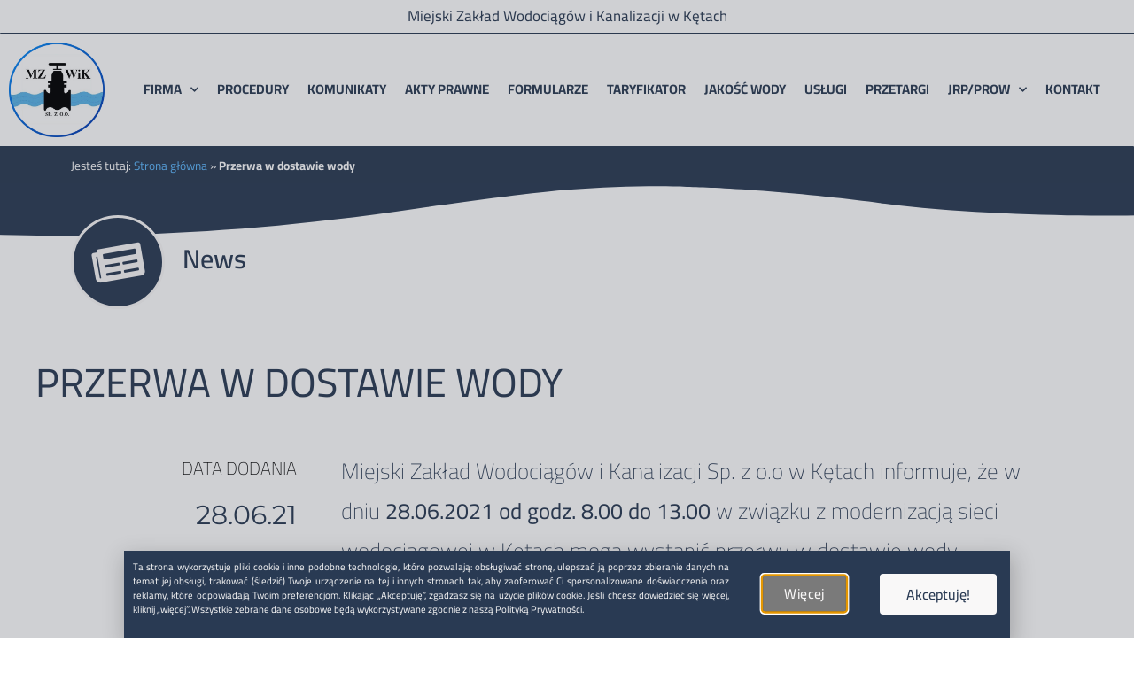

--- FILE ---
content_type: text/html; charset=UTF-8
request_url: https://www.mzwik-kety.com.pl/przerwa-w-dostawie-wody/
body_size: 14884
content:
<!doctype html>
<html lang="pl-PL">
<head>
	<meta charset="UTF-8">
	<meta name="viewport" content="width=device-width, initial-scale=1">
	<link rel="profile" href="https://gmpg.org/xfn/11">
	<meta name='robots' content='index, follow, max-image-preview:large, max-snippet:-1, max-video-preview:-1' />
	<style>img:is([sizes="auto" i], [sizes^="auto," i]) { contain-intrinsic-size: 3000px 1500px }</style>
	
	<!-- This site is optimized with the Yoast SEO plugin v24.8.1 - https://yoast.com/wordpress/plugins/seo/ -->
	<title>Przerwa w dostawie wody - Miejski Zakład Wodociągów i Kanalizacji w Kętach</title>
	<link rel="canonical" href="https://www.mzwik-kety.com.pl/przerwa-w-dostawie-wody/" />
	<meta property="og:locale" content="pl_PL" />
	<meta property="og:type" content="article" />
	<meta property="og:title" content="Przerwa w dostawie wody - Miejski Zakład Wodociągów i Kanalizacji w Kętach" />
	<meta property="og:description" content="Miejski Zakład Wodociągów i Kanalizacji Sp. z o.o w Kętach informuje, że w dniu 28.06.2021 od godz. 8.00 do 13.00 w związku z modernizacją sieci wodociągowej w Kętach mogą wystąpić przerwy w dostawie wody. Kęty: -os. Zachodnie -os. Nad Sołą bloki od 1-11 -os. Nad Sołą nr 7,9,16,17,18,18a,18b,20,33 -ul. Legionów nr 28 i 32" />
	<meta property="og:url" content="https://www.mzwik-kety.com.pl/przerwa-w-dostawie-wody/" />
	<meta property="og:site_name" content="Miejski Zakład Wodociągów i Kanalizacji w Kętach" />
	<meta property="article:published_time" content="2021-06-28T05:24:46+00:00" />
	<meta property="article:modified_time" content="2021-06-29T11:37:32+00:00" />
	<meta name="author" content="Michał Bachniak" />
	<meta name="twitter:card" content="summary_large_image" />
	<meta name="twitter:label1" content="Napisane przez" />
	<meta name="twitter:data1" content="Michał Bachniak" />
	<script type="application/ld+json" class="yoast-schema-graph">{"@context":"https://schema.org","@graph":[{"@type":"Article","@id":"https://www.mzwik-kety.com.pl/przerwa-w-dostawie-wody/#article","isPartOf":{"@id":"https://www.mzwik-kety.com.pl/przerwa-w-dostawie-wody/"},"author":{"name":"Michał Bachniak","@id":"https://www.mzwik-kety.com.pl/#/schema/person/854449c95237c2d7303ad1044f6ce235"},"headline":"Przerwa w dostawie wody","datePublished":"2021-06-28T05:24:46+00:00","dateModified":"2021-06-29T11:37:32+00:00","mainEntityOfPage":{"@id":"https://www.mzwik-kety.com.pl/przerwa-w-dostawie-wody/"},"wordCount":65,"publisher":{"@id":"https://www.mzwik-kety.com.pl/#organization"},"articleSection":["Komunikaty Archiwalne"],"inLanguage":"pl-PL"},{"@type":"WebPage","@id":"https://www.mzwik-kety.com.pl/przerwa-w-dostawie-wody/","url":"https://www.mzwik-kety.com.pl/przerwa-w-dostawie-wody/","name":"Przerwa w dostawie wody - Miejski Zakład Wodociągów i Kanalizacji w Kętach","isPartOf":{"@id":"https://www.mzwik-kety.com.pl/#website"},"datePublished":"2021-06-28T05:24:46+00:00","dateModified":"2021-06-29T11:37:32+00:00","breadcrumb":{"@id":"https://www.mzwik-kety.com.pl/przerwa-w-dostawie-wody/#breadcrumb"},"inLanguage":"pl-PL","potentialAction":[{"@type":"ReadAction","target":["https://www.mzwik-kety.com.pl/przerwa-w-dostawie-wody/"]}]},{"@type":"BreadcrumbList","@id":"https://www.mzwik-kety.com.pl/przerwa-w-dostawie-wody/#breadcrumb","itemListElement":[{"@type":"ListItem","position":1,"name":"Strona główna","item":"https://www.mzwik-kety.com.pl/"},{"@type":"ListItem","position":2,"name":"Przerwa w dostawie wody"}]},{"@type":"WebSite","@id":"https://www.mzwik-kety.com.pl/#website","url":"https://www.mzwik-kety.com.pl/","name":"Miejski Zakład Wodociągów i Kanalizacji w Kętach","description":"MZWIK Kęty","publisher":{"@id":"https://www.mzwik-kety.com.pl/#organization"},"potentialAction":[{"@type":"SearchAction","target":{"@type":"EntryPoint","urlTemplate":"https://www.mzwik-kety.com.pl/?s={search_term_string}"},"query-input":{"@type":"PropertyValueSpecification","valueRequired":true,"valueName":"search_term_string"}}],"inLanguage":"pl-PL"},{"@type":"Organization","@id":"https://www.mzwik-kety.com.pl/#organization","name":"Miejski Zakład Wodociągów i Kanalizacji w Kętach","url":"https://www.mzwik-kety.com.pl/","logo":{"@type":"ImageObject","inLanguage":"pl-PL","@id":"https://www.mzwik-kety.com.pl/#/schema/logo/image/","url":"https://www.mzwik-kety.com.pl/wp-content/uploads/2021/02/Logo-Mzwik.png","contentUrl":"https://www.mzwik-kety.com.pl/wp-content/uploads/2021/02/Logo-Mzwik.png","width":388,"height":383,"caption":"Miejski Zakład Wodociągów i Kanalizacji w Kętach"},"image":{"@id":"https://www.mzwik-kety.com.pl/#/schema/logo/image/"}},{"@type":"Person","@id":"https://www.mzwik-kety.com.pl/#/schema/person/854449c95237c2d7303ad1044f6ce235","name":"Michał Bachniak","image":{"@type":"ImageObject","inLanguage":"pl-PL","@id":"https://www.mzwik-kety.com.pl/#/schema/person/image/","url":"https://secure.gravatar.com/avatar/cd7c4d29157494ceab8b79ab91a1d2a9?s=96&d=mm&r=g","contentUrl":"https://secure.gravatar.com/avatar/cd7c4d29157494ceab8b79ab91a1d2a9?s=96&d=mm&r=g","caption":"Michał Bachniak"},"url":"https://www.mzwik-kety.com.pl/author/mbachniak/"}]}</script>
	<!-- / Yoast SEO plugin. -->


<link rel="alternate" type="application/rss+xml" title="Miejski Zakład Wodociągów i Kanalizacji w Kętach &raquo; Kanał z wpisami" href="https://www.mzwik-kety.com.pl/feed/" />
<link rel="alternate" type="application/rss+xml" title="Miejski Zakład Wodociągów i Kanalizacji w Kętach &raquo; Kanał z komentarzami" href="https://www.mzwik-kety.com.pl/comments/feed/" />
<script>
window._wpemojiSettings = {"baseUrl":"https:\/\/s.w.org\/images\/core\/emoji\/15.0.3\/72x72\/","ext":".png","svgUrl":"https:\/\/s.w.org\/images\/core\/emoji\/15.0.3\/svg\/","svgExt":".svg","source":{"concatemoji":"https:\/\/www.mzwik-kety.com.pl\/wp-includes\/js\/wp-emoji-release.min.js?ver=6.7.4"}};
/*! This file is auto-generated */
!function(i,n){var o,s,e;function c(e){try{var t={supportTests:e,timestamp:(new Date).valueOf()};sessionStorage.setItem(o,JSON.stringify(t))}catch(e){}}function p(e,t,n){e.clearRect(0,0,e.canvas.width,e.canvas.height),e.fillText(t,0,0);var t=new Uint32Array(e.getImageData(0,0,e.canvas.width,e.canvas.height).data),r=(e.clearRect(0,0,e.canvas.width,e.canvas.height),e.fillText(n,0,0),new Uint32Array(e.getImageData(0,0,e.canvas.width,e.canvas.height).data));return t.every(function(e,t){return e===r[t]})}function u(e,t,n){switch(t){case"flag":return n(e,"\ud83c\udff3\ufe0f\u200d\u26a7\ufe0f","\ud83c\udff3\ufe0f\u200b\u26a7\ufe0f")?!1:!n(e,"\ud83c\uddfa\ud83c\uddf3","\ud83c\uddfa\u200b\ud83c\uddf3")&&!n(e,"\ud83c\udff4\udb40\udc67\udb40\udc62\udb40\udc65\udb40\udc6e\udb40\udc67\udb40\udc7f","\ud83c\udff4\u200b\udb40\udc67\u200b\udb40\udc62\u200b\udb40\udc65\u200b\udb40\udc6e\u200b\udb40\udc67\u200b\udb40\udc7f");case"emoji":return!n(e,"\ud83d\udc26\u200d\u2b1b","\ud83d\udc26\u200b\u2b1b")}return!1}function f(e,t,n){var r="undefined"!=typeof WorkerGlobalScope&&self instanceof WorkerGlobalScope?new OffscreenCanvas(300,150):i.createElement("canvas"),a=r.getContext("2d",{willReadFrequently:!0}),o=(a.textBaseline="top",a.font="600 32px Arial",{});return e.forEach(function(e){o[e]=t(a,e,n)}),o}function t(e){var t=i.createElement("script");t.src=e,t.defer=!0,i.head.appendChild(t)}"undefined"!=typeof Promise&&(o="wpEmojiSettingsSupports",s=["flag","emoji"],n.supports={everything:!0,everythingExceptFlag:!0},e=new Promise(function(e){i.addEventListener("DOMContentLoaded",e,{once:!0})}),new Promise(function(t){var n=function(){try{var e=JSON.parse(sessionStorage.getItem(o));if("object"==typeof e&&"number"==typeof e.timestamp&&(new Date).valueOf()<e.timestamp+604800&&"object"==typeof e.supportTests)return e.supportTests}catch(e){}return null}();if(!n){if("undefined"!=typeof Worker&&"undefined"!=typeof OffscreenCanvas&&"undefined"!=typeof URL&&URL.createObjectURL&&"undefined"!=typeof Blob)try{var e="postMessage("+f.toString()+"("+[JSON.stringify(s),u.toString(),p.toString()].join(",")+"));",r=new Blob([e],{type:"text/javascript"}),a=new Worker(URL.createObjectURL(r),{name:"wpTestEmojiSupports"});return void(a.onmessage=function(e){c(n=e.data),a.terminate(),t(n)})}catch(e){}c(n=f(s,u,p))}t(n)}).then(function(e){for(var t in e)n.supports[t]=e[t],n.supports.everything=n.supports.everything&&n.supports[t],"flag"!==t&&(n.supports.everythingExceptFlag=n.supports.everythingExceptFlag&&n.supports[t]);n.supports.everythingExceptFlag=n.supports.everythingExceptFlag&&!n.supports.flag,n.DOMReady=!1,n.readyCallback=function(){n.DOMReady=!0}}).then(function(){return e}).then(function(){var e;n.supports.everything||(n.readyCallback(),(e=n.source||{}).concatemoji?t(e.concatemoji):e.wpemoji&&e.twemoji&&(t(e.twemoji),t(e.wpemoji)))}))}((window,document),window._wpemojiSettings);
</script>
<style id='wp-emoji-styles-inline-css'>

	img.wp-smiley, img.emoji {
		display: inline !important;
		border: none !important;
		box-shadow: none !important;
		height: 1em !important;
		width: 1em !important;
		margin: 0 0.07em !important;
		vertical-align: -0.1em !important;
		background: none !important;
		padding: 0 !important;
	}
</style>
<link rel='stylesheet' id='wp-block-library-css' href='https://www.mzwik-kety.com.pl/wp-includes/css/dist/block-library/style.min.css?ver=6.7.4' media='all' />
<style id='global-styles-inline-css'>
:root{--wp--preset--aspect-ratio--square: 1;--wp--preset--aspect-ratio--4-3: 4/3;--wp--preset--aspect-ratio--3-4: 3/4;--wp--preset--aspect-ratio--3-2: 3/2;--wp--preset--aspect-ratio--2-3: 2/3;--wp--preset--aspect-ratio--16-9: 16/9;--wp--preset--aspect-ratio--9-16: 9/16;--wp--preset--color--black: #000000;--wp--preset--color--cyan-bluish-gray: #abb8c3;--wp--preset--color--white: #ffffff;--wp--preset--color--pale-pink: #f78da7;--wp--preset--color--vivid-red: #cf2e2e;--wp--preset--color--luminous-vivid-orange: #ff6900;--wp--preset--color--luminous-vivid-amber: #fcb900;--wp--preset--color--light-green-cyan: #7bdcb5;--wp--preset--color--vivid-green-cyan: #00d084;--wp--preset--color--pale-cyan-blue: #8ed1fc;--wp--preset--color--vivid-cyan-blue: #0693e3;--wp--preset--color--vivid-purple: #9b51e0;--wp--preset--gradient--vivid-cyan-blue-to-vivid-purple: linear-gradient(135deg,rgba(6,147,227,1) 0%,rgb(155,81,224) 100%);--wp--preset--gradient--light-green-cyan-to-vivid-green-cyan: linear-gradient(135deg,rgb(122,220,180) 0%,rgb(0,208,130) 100%);--wp--preset--gradient--luminous-vivid-amber-to-luminous-vivid-orange: linear-gradient(135deg,rgba(252,185,0,1) 0%,rgba(255,105,0,1) 100%);--wp--preset--gradient--luminous-vivid-orange-to-vivid-red: linear-gradient(135deg,rgba(255,105,0,1) 0%,rgb(207,46,46) 100%);--wp--preset--gradient--very-light-gray-to-cyan-bluish-gray: linear-gradient(135deg,rgb(238,238,238) 0%,rgb(169,184,195) 100%);--wp--preset--gradient--cool-to-warm-spectrum: linear-gradient(135deg,rgb(74,234,220) 0%,rgb(151,120,209) 20%,rgb(207,42,186) 40%,rgb(238,44,130) 60%,rgb(251,105,98) 80%,rgb(254,248,76) 100%);--wp--preset--gradient--blush-light-purple: linear-gradient(135deg,rgb(255,206,236) 0%,rgb(152,150,240) 100%);--wp--preset--gradient--blush-bordeaux: linear-gradient(135deg,rgb(254,205,165) 0%,rgb(254,45,45) 50%,rgb(107,0,62) 100%);--wp--preset--gradient--luminous-dusk: linear-gradient(135deg,rgb(255,203,112) 0%,rgb(199,81,192) 50%,rgb(65,88,208) 100%);--wp--preset--gradient--pale-ocean: linear-gradient(135deg,rgb(255,245,203) 0%,rgb(182,227,212) 50%,rgb(51,167,181) 100%);--wp--preset--gradient--electric-grass: linear-gradient(135deg,rgb(202,248,128) 0%,rgb(113,206,126) 100%);--wp--preset--gradient--midnight: linear-gradient(135deg,rgb(2,3,129) 0%,rgb(40,116,252) 100%);--wp--preset--font-size--small: 13px;--wp--preset--font-size--medium: 20px;--wp--preset--font-size--large: 36px;--wp--preset--font-size--x-large: 42px;--wp--preset--spacing--20: 0.44rem;--wp--preset--spacing--30: 0.67rem;--wp--preset--spacing--40: 1rem;--wp--preset--spacing--50: 1.5rem;--wp--preset--spacing--60: 2.25rem;--wp--preset--spacing--70: 3.38rem;--wp--preset--spacing--80: 5.06rem;--wp--preset--shadow--natural: 6px 6px 9px rgba(0, 0, 0, 0.2);--wp--preset--shadow--deep: 12px 12px 50px rgba(0, 0, 0, 0.4);--wp--preset--shadow--sharp: 6px 6px 0px rgba(0, 0, 0, 0.2);--wp--preset--shadow--outlined: 6px 6px 0px -3px rgba(255, 255, 255, 1), 6px 6px rgba(0, 0, 0, 1);--wp--preset--shadow--crisp: 6px 6px 0px rgba(0, 0, 0, 1);}:root { --wp--style--global--content-size: 800px;--wp--style--global--wide-size: 1200px; }:where(body) { margin: 0; }.wp-site-blocks > .alignleft { float: left; margin-right: 2em; }.wp-site-blocks > .alignright { float: right; margin-left: 2em; }.wp-site-blocks > .aligncenter { justify-content: center; margin-left: auto; margin-right: auto; }:where(.wp-site-blocks) > * { margin-block-start: 24px; margin-block-end: 0; }:where(.wp-site-blocks) > :first-child { margin-block-start: 0; }:where(.wp-site-blocks) > :last-child { margin-block-end: 0; }:root { --wp--style--block-gap: 24px; }:root :where(.is-layout-flow) > :first-child{margin-block-start: 0;}:root :where(.is-layout-flow) > :last-child{margin-block-end: 0;}:root :where(.is-layout-flow) > *{margin-block-start: 24px;margin-block-end: 0;}:root :where(.is-layout-constrained) > :first-child{margin-block-start: 0;}:root :where(.is-layout-constrained) > :last-child{margin-block-end: 0;}:root :where(.is-layout-constrained) > *{margin-block-start: 24px;margin-block-end: 0;}:root :where(.is-layout-flex){gap: 24px;}:root :where(.is-layout-grid){gap: 24px;}.is-layout-flow > .alignleft{float: left;margin-inline-start: 0;margin-inline-end: 2em;}.is-layout-flow > .alignright{float: right;margin-inline-start: 2em;margin-inline-end: 0;}.is-layout-flow > .aligncenter{margin-left: auto !important;margin-right: auto !important;}.is-layout-constrained > .alignleft{float: left;margin-inline-start: 0;margin-inline-end: 2em;}.is-layout-constrained > .alignright{float: right;margin-inline-start: 2em;margin-inline-end: 0;}.is-layout-constrained > .aligncenter{margin-left: auto !important;margin-right: auto !important;}.is-layout-constrained > :where(:not(.alignleft):not(.alignright):not(.alignfull)){max-width: var(--wp--style--global--content-size);margin-left: auto !important;margin-right: auto !important;}.is-layout-constrained > .alignwide{max-width: var(--wp--style--global--wide-size);}body .is-layout-flex{display: flex;}.is-layout-flex{flex-wrap: wrap;align-items: center;}.is-layout-flex > :is(*, div){margin: 0;}body .is-layout-grid{display: grid;}.is-layout-grid > :is(*, div){margin: 0;}body{padding-top: 0px;padding-right: 0px;padding-bottom: 0px;padding-left: 0px;}a:where(:not(.wp-element-button)){text-decoration: underline;}:root :where(.wp-element-button, .wp-block-button__link){background-color: #32373c;border-width: 0;color: #fff;font-family: inherit;font-size: inherit;line-height: inherit;padding: calc(0.667em + 2px) calc(1.333em + 2px);text-decoration: none;}.has-black-color{color: var(--wp--preset--color--black) !important;}.has-cyan-bluish-gray-color{color: var(--wp--preset--color--cyan-bluish-gray) !important;}.has-white-color{color: var(--wp--preset--color--white) !important;}.has-pale-pink-color{color: var(--wp--preset--color--pale-pink) !important;}.has-vivid-red-color{color: var(--wp--preset--color--vivid-red) !important;}.has-luminous-vivid-orange-color{color: var(--wp--preset--color--luminous-vivid-orange) !important;}.has-luminous-vivid-amber-color{color: var(--wp--preset--color--luminous-vivid-amber) !important;}.has-light-green-cyan-color{color: var(--wp--preset--color--light-green-cyan) !important;}.has-vivid-green-cyan-color{color: var(--wp--preset--color--vivid-green-cyan) !important;}.has-pale-cyan-blue-color{color: var(--wp--preset--color--pale-cyan-blue) !important;}.has-vivid-cyan-blue-color{color: var(--wp--preset--color--vivid-cyan-blue) !important;}.has-vivid-purple-color{color: var(--wp--preset--color--vivid-purple) !important;}.has-black-background-color{background-color: var(--wp--preset--color--black) !important;}.has-cyan-bluish-gray-background-color{background-color: var(--wp--preset--color--cyan-bluish-gray) !important;}.has-white-background-color{background-color: var(--wp--preset--color--white) !important;}.has-pale-pink-background-color{background-color: var(--wp--preset--color--pale-pink) !important;}.has-vivid-red-background-color{background-color: var(--wp--preset--color--vivid-red) !important;}.has-luminous-vivid-orange-background-color{background-color: var(--wp--preset--color--luminous-vivid-orange) !important;}.has-luminous-vivid-amber-background-color{background-color: var(--wp--preset--color--luminous-vivid-amber) !important;}.has-light-green-cyan-background-color{background-color: var(--wp--preset--color--light-green-cyan) !important;}.has-vivid-green-cyan-background-color{background-color: var(--wp--preset--color--vivid-green-cyan) !important;}.has-pale-cyan-blue-background-color{background-color: var(--wp--preset--color--pale-cyan-blue) !important;}.has-vivid-cyan-blue-background-color{background-color: var(--wp--preset--color--vivid-cyan-blue) !important;}.has-vivid-purple-background-color{background-color: var(--wp--preset--color--vivid-purple) !important;}.has-black-border-color{border-color: var(--wp--preset--color--black) !important;}.has-cyan-bluish-gray-border-color{border-color: var(--wp--preset--color--cyan-bluish-gray) !important;}.has-white-border-color{border-color: var(--wp--preset--color--white) !important;}.has-pale-pink-border-color{border-color: var(--wp--preset--color--pale-pink) !important;}.has-vivid-red-border-color{border-color: var(--wp--preset--color--vivid-red) !important;}.has-luminous-vivid-orange-border-color{border-color: var(--wp--preset--color--luminous-vivid-orange) !important;}.has-luminous-vivid-amber-border-color{border-color: var(--wp--preset--color--luminous-vivid-amber) !important;}.has-light-green-cyan-border-color{border-color: var(--wp--preset--color--light-green-cyan) !important;}.has-vivid-green-cyan-border-color{border-color: var(--wp--preset--color--vivid-green-cyan) !important;}.has-pale-cyan-blue-border-color{border-color: var(--wp--preset--color--pale-cyan-blue) !important;}.has-vivid-cyan-blue-border-color{border-color: var(--wp--preset--color--vivid-cyan-blue) !important;}.has-vivid-purple-border-color{border-color: var(--wp--preset--color--vivid-purple) !important;}.has-vivid-cyan-blue-to-vivid-purple-gradient-background{background: var(--wp--preset--gradient--vivid-cyan-blue-to-vivid-purple) !important;}.has-light-green-cyan-to-vivid-green-cyan-gradient-background{background: var(--wp--preset--gradient--light-green-cyan-to-vivid-green-cyan) !important;}.has-luminous-vivid-amber-to-luminous-vivid-orange-gradient-background{background: var(--wp--preset--gradient--luminous-vivid-amber-to-luminous-vivid-orange) !important;}.has-luminous-vivid-orange-to-vivid-red-gradient-background{background: var(--wp--preset--gradient--luminous-vivid-orange-to-vivid-red) !important;}.has-very-light-gray-to-cyan-bluish-gray-gradient-background{background: var(--wp--preset--gradient--very-light-gray-to-cyan-bluish-gray) !important;}.has-cool-to-warm-spectrum-gradient-background{background: var(--wp--preset--gradient--cool-to-warm-spectrum) !important;}.has-blush-light-purple-gradient-background{background: var(--wp--preset--gradient--blush-light-purple) !important;}.has-blush-bordeaux-gradient-background{background: var(--wp--preset--gradient--blush-bordeaux) !important;}.has-luminous-dusk-gradient-background{background: var(--wp--preset--gradient--luminous-dusk) !important;}.has-pale-ocean-gradient-background{background: var(--wp--preset--gradient--pale-ocean) !important;}.has-electric-grass-gradient-background{background: var(--wp--preset--gradient--electric-grass) !important;}.has-midnight-gradient-background{background: var(--wp--preset--gradient--midnight) !important;}.has-small-font-size{font-size: var(--wp--preset--font-size--small) !important;}.has-medium-font-size{font-size: var(--wp--preset--font-size--medium) !important;}.has-large-font-size{font-size: var(--wp--preset--font-size--large) !important;}.has-x-large-font-size{font-size: var(--wp--preset--font-size--x-large) !important;}
:root :where(.wp-block-pullquote){font-size: 1.5em;line-height: 1.6;}
</style>
<link rel='stylesheet' id='hello-elementor-css' href='https://www.mzwik-kety.com.pl/wp-content/themes/hello-elementor/style.min.css?ver=3.3.0' media='all' />
<link rel='stylesheet' id='hello-elementor-theme-style-css' href='https://www.mzwik-kety.com.pl/wp-content/themes/hello-elementor/theme.min.css?ver=3.3.0' media='all' />
<link rel='stylesheet' id='hello-elementor-header-footer-css' href='https://www.mzwik-kety.com.pl/wp-content/themes/hello-elementor/header-footer.min.css?ver=3.3.0' media='all' />
<link rel='stylesheet' id='elementor-frontend-css' href='https://www.mzwik-kety.com.pl/wp-content/plugins/elementor/assets/css/frontend.min.css?ver=3.28.3' media='all' />
<link rel='stylesheet' id='widget-heading-css' href='https://www.mzwik-kety.com.pl/wp-content/plugins/elementor/assets/css/widget-heading.min.css?ver=3.28.3' media='all' />
<link rel='stylesheet' id='widget-image-css' href='https://www.mzwik-kety.com.pl/wp-content/plugins/elementor/assets/css/widget-image.min.css?ver=3.28.3' media='all' />
<link rel='stylesheet' id='widget-nav-menu-css' href='https://www.mzwik-kety.com.pl/wp-content/plugins/elementor-pro/assets/css/widget-nav-menu.min.css?ver=3.28.2' media='all' />
<link rel='stylesheet' id='widget-breadcrumbs-css' href='https://www.mzwik-kety.com.pl/wp-content/plugins/elementor-pro/assets/css/widget-breadcrumbs.min.css?ver=3.28.2' media='all' />
<link rel='stylesheet' id='widget-icon-list-css' href='https://www.mzwik-kety.com.pl/wp-content/plugins/elementor/assets/css/widget-icon-list.min.css?ver=3.28.3' media='all' />
<link rel='stylesheet' id='e-animation-grow-css' href='https://www.mzwik-kety.com.pl/wp-content/plugins/elementor/assets/lib/animations/styles/e-animation-grow.min.css?ver=3.28.3' media='all' />
<link rel='stylesheet' id='widget-icon-box-css' href='https://www.mzwik-kety.com.pl/wp-content/plugins/elementor/assets/css/widget-icon-box.min.css?ver=3.28.3' media='all' />
<link rel='stylesheet' id='e-shapes-css' href='https://www.mzwik-kety.com.pl/wp-content/plugins/elementor/assets/css/conditionals/shapes.min.css?ver=3.28.3' media='all' />
<link rel='stylesheet' id='widget-post-info-css' href='https://www.mzwik-kety.com.pl/wp-content/plugins/elementor-pro/assets/css/widget-post-info.min.css?ver=3.28.2' media='all' />
<link rel='stylesheet' id='elementor-icons-shared-0-css' href='https://www.mzwik-kety.com.pl/wp-content/plugins/elementor/assets/lib/font-awesome/css/fontawesome.min.css?ver=5.15.3' media='all' />
<link rel='stylesheet' id='elementor-icons-fa-regular-css' href='https://www.mzwik-kety.com.pl/wp-content/plugins/elementor/assets/lib/font-awesome/css/regular.min.css?ver=5.15.3' media='all' />
<link rel='stylesheet' id='elementor-icons-fa-solid-css' href='https://www.mzwik-kety.com.pl/wp-content/plugins/elementor/assets/lib/font-awesome/css/solid.min.css?ver=5.15.3' media='all' />
<link rel='stylesheet' id='widget-post-navigation-css' href='https://www.mzwik-kety.com.pl/wp-content/plugins/elementor-pro/assets/css/widget-post-navigation.min.css?ver=3.28.2' media='all' />
<link rel='stylesheet' id='widget-posts-css' href='https://www.mzwik-kety.com.pl/wp-content/plugins/elementor-pro/assets/css/widget-posts.min.css?ver=3.28.2' media='all' />
<link rel='stylesheet' id='widget-spacer-css' href='https://www.mzwik-kety.com.pl/wp-content/plugins/elementor/assets/css/widget-spacer.min.css?ver=3.28.3' media='all' />
<link rel='stylesheet' id='e-animation-bounce-in-css' href='https://www.mzwik-kety.com.pl/wp-content/plugins/elementor/assets/lib/animations/styles/e-animation-bounce-in.min.css?ver=3.28.3' media='all' />
<link rel='stylesheet' id='e-popup-css' href='https://www.mzwik-kety.com.pl/wp-content/plugins/elementor-pro/assets/css/conditionals/popup.min.css?ver=3.28.2' media='all' />
<link rel='stylesheet' id='elementor-icons-css' href='https://www.mzwik-kety.com.pl/wp-content/plugins/elementor/assets/lib/eicons/css/elementor-icons.min.css?ver=5.36.0' media='all' />
<link rel='stylesheet' id='elementor-post-588-css' href='https://www.mzwik-kety.com.pl/wp-content/uploads/elementor/css/post-588.css?ver=1744109121' media='all' />
<link rel='stylesheet' id='elementor-post-4338-css' href='https://www.mzwik-kety.com.pl/wp-content/uploads/elementor/css/post-4338.css?ver=1744119996' media='all' />
<link rel='stylesheet' id='elementor-post-985-css' href='https://www.mzwik-kety.com.pl/wp-content/uploads/elementor/css/post-985.css?ver=1744284050' media='all' />
<link rel='stylesheet' id='elementor-post-2497-css' href='https://www.mzwik-kety.com.pl/wp-content/uploads/elementor/css/post-2497.css?ver=1744110314' media='all' />
<link rel='stylesheet' id='elementor-post-2629-css' href='https://www.mzwik-kety.com.pl/wp-content/uploads/elementor/css/post-2629.css?ver=1744109121' media='all' />
<link rel='stylesheet' id='elementor-gf-local-cairo-css' href='https://www.mzwik-kety.com.pl/wp-content/uploads/elementor/google-fonts/css/cairo.css?ver=1744105578' media='all' />
<link rel='stylesheet' id='elementor-gf-local-montserrat-css' href='https://www.mzwik-kety.com.pl/wp-content/uploads/elementor/google-fonts/css/montserrat.css?ver=1744106478' media='all' />
<script src="https://www.mzwik-kety.com.pl/wp-includes/js/jquery/jquery.min.js?ver=3.7.1" id="jquery-core-js"></script>
<script src="https://www.mzwik-kety.com.pl/wp-includes/js/jquery/jquery-migrate.min.js?ver=3.4.1" id="jquery-migrate-js"></script>
<link rel="https://api.w.org/" href="https://www.mzwik-kety.com.pl/wp-json/" /><link rel="alternate" title="JSON" type="application/json" href="https://www.mzwik-kety.com.pl/wp-json/wp/v2/posts/1951" /><link rel="EditURI" type="application/rsd+xml" title="RSD" href="https://www.mzwik-kety.com.pl/xmlrpc.php?rsd" />
<meta name="generator" content="WordPress 6.7.4" />
<link rel='shortlink' href='https://www.mzwik-kety.com.pl/?p=1951' />
<link rel="alternate" title="oEmbed (JSON)" type="application/json+oembed" href="https://www.mzwik-kety.com.pl/wp-json/oembed/1.0/embed?url=https%3A%2F%2Fwww.mzwik-kety.com.pl%2Fprzerwa-w-dostawie-wody%2F" />
<link rel="alternate" title="oEmbed (XML)" type="text/xml+oembed" href="https://www.mzwik-kety.com.pl/wp-json/oembed/1.0/embed?url=https%3A%2F%2Fwww.mzwik-kety.com.pl%2Fprzerwa-w-dostawie-wody%2F&#038;format=xml" />
<meta name="generator" content="Elementor 3.28.3; features: additional_custom_breakpoints, e_local_google_fonts; settings: css_print_method-external, google_font-enabled, font_display-auto">
			<style>
				.e-con.e-parent:nth-of-type(n+4):not(.e-lazyloaded):not(.e-no-lazyload),
				.e-con.e-parent:nth-of-type(n+4):not(.e-lazyloaded):not(.e-no-lazyload) * {
					background-image: none !important;
				}
				@media screen and (max-height: 1024px) {
					.e-con.e-parent:nth-of-type(n+3):not(.e-lazyloaded):not(.e-no-lazyload),
					.e-con.e-parent:nth-of-type(n+3):not(.e-lazyloaded):not(.e-no-lazyload) * {
						background-image: none !important;
					}
				}
				@media screen and (max-height: 640px) {
					.e-con.e-parent:nth-of-type(n+2):not(.e-lazyloaded):not(.e-no-lazyload),
					.e-con.e-parent:nth-of-type(n+2):not(.e-lazyloaded):not(.e-no-lazyload) * {
						background-image: none !important;
					}
				}
			</style>
			<link rel="icon" href="https://www.mzwik-kety.com.pl/wp-content/uploads/2020/07/cropped-LOGO1-1-32x32.jpg" sizes="32x32" />
<link rel="icon" href="https://www.mzwik-kety.com.pl/wp-content/uploads/2020/07/cropped-LOGO1-1-192x192.jpg" sizes="192x192" />
<link rel="apple-touch-icon" href="https://www.mzwik-kety.com.pl/wp-content/uploads/2020/07/cropped-LOGO1-1-180x180.jpg" />
<meta name="msapplication-TileImage" content="https://www.mzwik-kety.com.pl/wp-content/uploads/2020/07/cropped-LOGO1-1-270x270.jpg" />
</head>
<body class="post-template-default single single-post postid-1951 single-format-standard wp-custom-logo wp-embed-responsive theme-default elementor-default elementor-kit-588 elementor-page-2497">


<a class="skip-link screen-reader-text" href="#content">Przejdź do treści</a>

		<div data-elementor-type="header" data-elementor-id="4338" class="elementor elementor-4338 elementor-location-header" data-elementor-post-type="elementor_library">
					<section class="elementor-section elementor-top-section elementor-element elementor-element-3dd956bf elementor-section-boxed elementor-section-height-default elementor-section-height-default" data-id="3dd956bf" data-element_type="section" data-settings="{&quot;background_background&quot;:&quot;classic&quot;}">
						<div class="elementor-container elementor-column-gap-default">
					<div class="elementor-column elementor-col-100 elementor-top-column elementor-element elementor-element-178fd67f" data-id="178fd67f" data-element_type="column">
			<div class="elementor-widget-wrap elementor-element-populated">
						<div class="elementor-element elementor-element-56bb8697 elementor-widget elementor-widget-theme-site-title elementor-widget-heading" data-id="56bb8697" data-element_type="widget" data-widget_type="theme-site-title.default">
				<div class="elementor-widget-container">
					<h2 class="elementor-heading-title elementor-size-default"><a href="https://www.mzwik-kety.com.pl">Miejski Zakład Wodociągów i Kanalizacji w Kętach</a></h2>				</div>
				</div>
					</div>
		</div>
					</div>
		</section>
				<section class="elementor-section elementor-top-section elementor-element elementor-element-1af85947 elementor-section-content-middle elementor-section-boxed elementor-section-height-default elementor-section-height-default" data-id="1af85947" data-element_type="section">
						<div class="elementor-container elementor-column-gap-default">
					<div class="elementor-column elementor-col-33 elementor-top-column elementor-element elementor-element-59dad853" data-id="59dad853" data-element_type="column">
			<div class="elementor-widget-wrap elementor-element-populated">
						<div class="elementor-element elementor-element-5f210ba9 elementor-widget elementor-widget-theme-site-logo elementor-widget-image" data-id="5f210ba9" data-element_type="widget" data-widget_type="theme-site-logo.default">
				<div class="elementor-widget-container">
											<a href="https://www.mzwik-kety.com.pl">
			<img width="388" height="383" src="https://www.mzwik-kety.com.pl/wp-content/uploads/2021/02/Logo-Mzwik.png" class="attachment-full size-full wp-image-589" alt="" srcset="https://www.mzwik-kety.com.pl/wp-content/uploads/2021/02/Logo-Mzwik.png 388w, https://www.mzwik-kety.com.pl/wp-content/uploads/2021/02/Logo-Mzwik-300x296.png 300w" sizes="(max-width: 388px) 100vw, 388px" />				</a>
											</div>
				</div>
					</div>
		</div>
				<div class="elementor-column elementor-col-66 elementor-top-column elementor-element elementor-element-24327512" data-id="24327512" data-element_type="column">
			<div class="elementor-widget-wrap elementor-element-populated">
						<div class="elementor-element elementor-element-76ea645f elementor-nav-menu--stretch elementor-nav-menu__align-center elementor-nav-menu__text-align-center elementor-nav-menu--dropdown-tablet elementor-nav-menu--toggle elementor-nav-menu--burger elementor-widget elementor-widget-nav-menu" data-id="76ea645f" data-element_type="widget" data-settings="{&quot;full_width&quot;:&quot;stretch&quot;,&quot;submenu_icon&quot;:{&quot;value&quot;:&quot;&lt;i class=\&quot;fas fa-chevron-down\&quot;&gt;&lt;\/i&gt;&quot;,&quot;library&quot;:&quot;fa-solid&quot;},&quot;layout&quot;:&quot;horizontal&quot;,&quot;toggle&quot;:&quot;burger&quot;}" data-widget_type="nav-menu.default">
				<div class="elementor-widget-container">
								<nav aria-label="Menu" class="elementor-nav-menu--main elementor-nav-menu__container elementor-nav-menu--layout-horizontal e--pointer-overline e--animation-fade">
				<ul id="menu-1-76ea645f" class="elementor-nav-menu"><li class="menu-item menu-item-type-custom menu-item-object-custom menu-item-home menu-item-has-children menu-item-45"><a href="https://www.mzwik-kety.com.pl/" class="elementor-item">Firma</a>
<ul class="sub-menu elementor-nav-menu--dropdown">
	<li class="menu-item menu-item-type-post_type menu-item-object-page menu-item-184"><a href="https://www.mzwik-kety.com.pl/wodociagi/" class="elementor-sub-item">Infrastruktura Wodociągowa</a></li>
	<li class="menu-item menu-item-type-post_type menu-item-object-page menu-item-183"><a href="https://www.mzwik-kety.com.pl/oczyszczalnia/" class="elementor-sub-item">Oczyszczalnia Ścieków</a></li>
	<li class="menu-item menu-item-type-post_type menu-item-object-page menu-item-182"><a href="https://www.mzwik-kety.com.pl/laboratorium/" class="elementor-sub-item">Laboratorium Akredytowane</a></li>
</ul>
</li>
<li class="menu-item menu-item-type-post_type menu-item-object-page menu-item-859"><a href="https://www.mzwik-kety.com.pl/procedury/" class="elementor-item">Procedury</a></li>
<li class="menu-item menu-item-type-taxonomy menu-item-object-category menu-item-1256"><a href="https://www.mzwik-kety.com.pl/category/komunikaty-aktualne/" class="elementor-item">Komunikaty</a></li>
<li class="menu-item menu-item-type-taxonomy menu-item-object-category menu-item-1728"><a href="https://www.mzwik-kety.com.pl/category/akty-prawne/" class="elementor-item">Akty Prawne</a></li>
<li class="menu-item menu-item-type-taxonomy menu-item-object-category menu-item-1116"><a href="https://www.mzwik-kety.com.pl/category/formularze/" class="elementor-item">Formularze</a></li>
<li class="menu-item menu-item-type-taxonomy menu-item-object-category menu-item-1920"><a href="https://www.mzwik-kety.com.pl/category/taryfikator/" class="elementor-item">Taryfikator</a></li>
<li class="menu-item menu-item-type-taxonomy menu-item-object-category menu-item-1142"><a href="https://www.mzwik-kety.com.pl/category/jakosc-wody/" class="elementor-item">Jakość Wody</a></li>
<li class="menu-item menu-item-type-post_type menu-item-object-page menu-item-867"><a href="https://www.mzwik-kety.com.pl/uslugi/" class="elementor-item">Usługi</a></li>
<li class="menu-item menu-item-type-taxonomy menu-item-object-category menu-item-1727"><a href="https://www.mzwik-kety.com.pl/category/przetargi/" class="elementor-item">Przetargi</a></li>
<li class="menu-item menu-item-type-custom menu-item-object-custom menu-item-has-children menu-item-54"><a class="elementor-item">JRP/PROW</a>
<ul class="sub-menu elementor-nav-menu--dropdown">
	<li class="menu-item menu-item-type-custom menu-item-object-custom menu-item-2140"><a href="http://archiwum.mzwik-kety.com.pl/#" class="elementor-sub-item elementor-item-anchor">JRP</a></li>
	<li class="menu-item menu-item-type-post_type menu-item-object-page menu-item-607"><a href="https://www.mzwik-kety.com.pl/prow/" class="elementor-sub-item">PROW</a></li>
</ul>
</li>
<li class="menu-item menu-item-type-post_type menu-item-object-page menu-item-860"><a href="https://www.mzwik-kety.com.pl/kontakt/" class="elementor-item">Kontakt</a></li>
</ul>			</nav>
					<div class="elementor-menu-toggle" role="button" tabindex="0" aria-label="Menu Toggle" aria-expanded="false">
			<i aria-hidden="true" role="presentation" class="elementor-menu-toggle__icon--open eicon-menu-bar"></i><i aria-hidden="true" role="presentation" class="elementor-menu-toggle__icon--close eicon-close"></i>		</div>
					<nav class="elementor-nav-menu--dropdown elementor-nav-menu__container" aria-hidden="true">
				<ul id="menu-2-76ea645f" class="elementor-nav-menu"><li class="menu-item menu-item-type-custom menu-item-object-custom menu-item-home menu-item-has-children menu-item-45"><a href="https://www.mzwik-kety.com.pl/" class="elementor-item" tabindex="-1">Firma</a>
<ul class="sub-menu elementor-nav-menu--dropdown">
	<li class="menu-item menu-item-type-post_type menu-item-object-page menu-item-184"><a href="https://www.mzwik-kety.com.pl/wodociagi/" class="elementor-sub-item" tabindex="-1">Infrastruktura Wodociągowa</a></li>
	<li class="menu-item menu-item-type-post_type menu-item-object-page menu-item-183"><a href="https://www.mzwik-kety.com.pl/oczyszczalnia/" class="elementor-sub-item" tabindex="-1">Oczyszczalnia Ścieków</a></li>
	<li class="menu-item menu-item-type-post_type menu-item-object-page menu-item-182"><a href="https://www.mzwik-kety.com.pl/laboratorium/" class="elementor-sub-item" tabindex="-1">Laboratorium Akredytowane</a></li>
</ul>
</li>
<li class="menu-item menu-item-type-post_type menu-item-object-page menu-item-859"><a href="https://www.mzwik-kety.com.pl/procedury/" class="elementor-item" tabindex="-1">Procedury</a></li>
<li class="menu-item menu-item-type-taxonomy menu-item-object-category menu-item-1256"><a href="https://www.mzwik-kety.com.pl/category/komunikaty-aktualne/" class="elementor-item" tabindex="-1">Komunikaty</a></li>
<li class="menu-item menu-item-type-taxonomy menu-item-object-category menu-item-1728"><a href="https://www.mzwik-kety.com.pl/category/akty-prawne/" class="elementor-item" tabindex="-1">Akty Prawne</a></li>
<li class="menu-item menu-item-type-taxonomy menu-item-object-category menu-item-1116"><a href="https://www.mzwik-kety.com.pl/category/formularze/" class="elementor-item" tabindex="-1">Formularze</a></li>
<li class="menu-item menu-item-type-taxonomy menu-item-object-category menu-item-1920"><a href="https://www.mzwik-kety.com.pl/category/taryfikator/" class="elementor-item" tabindex="-1">Taryfikator</a></li>
<li class="menu-item menu-item-type-taxonomy menu-item-object-category menu-item-1142"><a href="https://www.mzwik-kety.com.pl/category/jakosc-wody/" class="elementor-item" tabindex="-1">Jakość Wody</a></li>
<li class="menu-item menu-item-type-post_type menu-item-object-page menu-item-867"><a href="https://www.mzwik-kety.com.pl/uslugi/" class="elementor-item" tabindex="-1">Usługi</a></li>
<li class="menu-item menu-item-type-taxonomy menu-item-object-category menu-item-1727"><a href="https://www.mzwik-kety.com.pl/category/przetargi/" class="elementor-item" tabindex="-1">Przetargi</a></li>
<li class="menu-item menu-item-type-custom menu-item-object-custom menu-item-has-children menu-item-54"><a class="elementor-item" tabindex="-1">JRP/PROW</a>
<ul class="sub-menu elementor-nav-menu--dropdown">
	<li class="menu-item menu-item-type-custom menu-item-object-custom menu-item-2140"><a href="http://archiwum.mzwik-kety.com.pl/#" class="elementor-sub-item elementor-item-anchor" tabindex="-1">JRP</a></li>
	<li class="menu-item menu-item-type-post_type menu-item-object-page menu-item-607"><a href="https://www.mzwik-kety.com.pl/prow/" class="elementor-sub-item" tabindex="-1">PROW</a></li>
</ul>
</li>
<li class="menu-item menu-item-type-post_type menu-item-object-page menu-item-860"><a href="https://www.mzwik-kety.com.pl/kontakt/" class="elementor-item" tabindex="-1">Kontakt</a></li>
</ul>			</nav>
						</div>
				</div>
					</div>
		</div>
					</div>
		</section>
				<section class="elementor-section elementor-top-section elementor-element elementor-element-44f9378f elementor-section-boxed elementor-section-height-default elementor-section-height-default" data-id="44f9378f" data-element_type="section" data-settings="{&quot;background_background&quot;:&quot;classic&quot;}">
						<div class="elementor-container elementor-column-gap-default">
					<div class="elementor-column elementor-col-100 elementor-top-column elementor-element elementor-element-2e87159e" data-id="2e87159e" data-element_type="column">
			<div class="elementor-widget-wrap elementor-element-populated">
						<div class="elementor-element elementor-element-664976e5 elementor-align-left elementor-widget elementor-widget-breadcrumbs" data-id="664976e5" data-element_type="widget" data-widget_type="breadcrumbs.default">
				<div class="elementor-widget-container">
					<p id="breadcrumbs">	Jesteś tutaj:
<span><span><a href="https://www.mzwik-kety.com.pl/">Strona główna</a></span> » <span class="breadcrumb_last" aria-current="page"><strong>Przerwa w dostawie wody</strong></span></span></p>				</div>
				</div>
					</div>
		</div>
					</div>
		</section>
				</div>
				<div data-elementor-type="single-post" data-elementor-id="2497" class="elementor elementor-2497 elementor-location-single post-1951 post type-post status-publish format-standard hentry category-komunikaty-archiwalne" data-elementor-post-type="elementor_library">
					<section class="elementor-section elementor-top-section elementor-element elementor-element-2fb13a5 elementor-hidden-desktop elementor-section-boxed elementor-section-height-default elementor-section-height-default" data-id="2fb13a5" data-element_type="section" data-settings="{&quot;shape_divider_top&quot;:&quot;waves&quot;,&quot;shape_divider_top_negative&quot;:&quot;yes&quot;}">
					<div class="elementor-shape elementor-shape-top" data-negative="true">
			<svg xmlns="http://www.w3.org/2000/svg" viewBox="0 0 1000 100" preserveAspectRatio="none">
	<path class="elementor-shape-fill" d="M790.5,93.1c-59.3-5.3-116.8-18-192.6-50c-29.6-12.7-76.9-31-100.5-35.9c-23.6-4.9-52.6-7.8-75.5-5.3
	c-10.2,1.1-22.6,1.4-50.1,7.4c-27.2,6.3-58.2,16.6-79.4,24.7c-41.3,15.9-94.9,21.9-134,22.6C72,58.2,0,25.8,0,25.8V100h1000V65.3
	c0,0-51.5,19.4-106.2,25.7C839.5,97,814.1,95.2,790.5,93.1z"/>
</svg>		</div>
					<div class="elementor-container elementor-column-gap-default">
					<div class="elementor-column elementor-col-100 elementor-top-column elementor-element elementor-element-5de02a7" data-id="5de02a7" data-element_type="column">
			<div class="elementor-widget-wrap elementor-element-populated">
						<div class="elementor-element elementor-element-362eaa8 elementor-position-left elementor-view-framed elementor-shape-circle elementor-mobile-position-top elementor-vertical-align-top elementor-widget elementor-widget-icon-box" data-id="362eaa8" data-element_type="widget" data-widget_type="icon-box.default">
				<div class="elementor-widget-container">
							<div class="elementor-icon-box-wrapper">

						<div class="elementor-icon-box-icon">
				<span  class="elementor-icon elementor-animation-grow">
				<i aria-hidden="true" class="fas fa-newspaper"></i>				</span>
			</div>
			
						<div class="elementor-icon-box-content">

									<h3 class="elementor-icon-box-title">
						<span  >
							News						</span>
					</h3>
				
				
			</div>
			
		</div>
						</div>
				</div>
					</div>
		</div>
					</div>
		</section>
				<section class="elementor-section elementor-top-section elementor-element elementor-element-18da960 elementor-hidden-tablet elementor-hidden-phone elementor-section-boxed elementor-section-height-default elementor-section-height-default" data-id="18da960" data-element_type="section" data-settings="{&quot;shape_divider_top&quot;:&quot;waves&quot;}">
							<div class="elementor-background-overlay"></div>
						<div class="elementor-shape elementor-shape-top" data-negative="false">
			<svg xmlns="http://www.w3.org/2000/svg" viewBox="0 0 1000 100" preserveAspectRatio="none">
	<path class="elementor-shape-fill" d="M421.9,6.5c22.6-2.5,51.5,0.4,75.5,5.3c23.6,4.9,70.9,23.5,100.5,35.7c75.8,32.2,133.7,44.5,192.6,49.7
	c23.6,2.1,48.7,3.5,103.4-2.5c54.7-6,106.2-25.6,106.2-25.6V0H0v30.3c0,0,72,32.6,158.4,30.5c39.2-0.7,92.8-6.7,134-22.4
	c21.2-8.1,52.2-18.2,79.7-24.2C399.3,7.9,411.6,7.5,421.9,6.5z"/>
</svg>		</div>
					<div class="elementor-container elementor-column-gap-default">
					<div class="elementor-column elementor-col-100 elementor-top-column elementor-element elementor-element-01b59c3" data-id="01b59c3" data-element_type="column">
			<div class="elementor-widget-wrap elementor-element-populated">
						<div class="elementor-element elementor-element-506bb89 elementor-position-left elementor-view-framed elementor-vertical-align-middle elementor-shape-circle elementor-mobile-position-top elementor-widget elementor-widget-icon-box" data-id="506bb89" data-element_type="widget" data-widget_type="icon-box.default">
				<div class="elementor-widget-container">
							<div class="elementor-icon-box-wrapper">

						<div class="elementor-icon-box-icon">
				<span  class="elementor-icon elementor-animation-grow">
				<i aria-hidden="true" class="fas fa-newspaper"></i>				</span>
			</div>
			
						<div class="elementor-icon-box-content">

									<h3 class="elementor-icon-box-title">
						<span  >
							News						</span>
					</h3>
				
				
			</div>
			
		</div>
						</div>
				</div>
					</div>
		</div>
					</div>
		</section>
				<section class="elementor-section elementor-top-section elementor-element elementor-element-36af777c elementor-section-boxed elementor-section-height-default elementor-section-height-default" data-id="36af777c" data-element_type="section">
							<div class="elementor-background-overlay"></div>
							<div class="elementor-container elementor-column-gap-default">
					<div class="elementor-column elementor-col-100 elementor-top-column elementor-element elementor-element-14f936a0" data-id="14f936a0" data-element_type="column">
			<div class="elementor-widget-wrap elementor-element-populated">
						<div class="elementor-element elementor-element-7434f7e5 elementor-widget elementor-widget-text-editor" data-id="7434f7e5" data-element_type="widget" data-widget_type="text-editor.default">
				<div class="elementor-widget-container">
									Przerwa w dostawie wody								</div>
				</div>
				<section class="elementor-section elementor-inner-section elementor-element elementor-element-01f446e elementor-section-boxed elementor-section-height-default elementor-section-height-default" data-id="01f446e" data-element_type="section">
						<div class="elementor-container elementor-column-gap-default">
					<div class="elementor-column elementor-col-50 elementor-inner-column elementor-element elementor-element-7ff3ae3" data-id="7ff3ae3" data-element_type="column">
			<div class="elementor-widget-wrap elementor-element-populated">
						<div class="elementor-element elementor-element-1826f248 elementor-widget elementor-widget-heading" data-id="1826f248" data-element_type="widget" data-widget_type="heading.default">
				<div class="elementor-widget-container">
					<h2 class="elementor-heading-title elementor-size-default">Data dodania</h2>				</div>
				</div>
				<div class="elementor-element elementor-element-34eb7e29 elementor-align-right elementor-mobile-align-left elementor-widget elementor-widget-post-info" data-id="34eb7e29" data-element_type="widget" data-widget_type="post-info.default">
				<div class="elementor-widget-container">
							<ul class="elementor-inline-items elementor-icon-list-items elementor-post-info">
								<li class="elementor-icon-list-item elementor-repeater-item-fe196bd elementor-inline-item" itemprop="datePublished">
													<span class="elementor-icon-list-text elementor-post-info__item elementor-post-info__item--type-date">
										<time>28.06.21</time>					</span>
								</li>
				</ul>
						</div>
				</div>
					</div>
		</div>
				<div class="elementor-column elementor-col-50 elementor-inner-column elementor-element elementor-element-c2fdfd7" data-id="c2fdfd7" data-element_type="column">
			<div class="elementor-widget-wrap elementor-element-populated">
						<div class="elementor-element elementor-element-3e464b7b elementor-widget elementor-widget-theme-post-content" data-id="3e464b7b" data-element_type="widget" data-widget_type="theme-post-content.default">
				<div class="elementor-widget-container">
					
<p>Miejski Zakład Wodociągów i Kanalizacji Sp. z o.o w Kętach informuje, że w dniu<strong> 28.06.2021 od godz. 8.00 do 13.00 </strong>w związku z modernizacją sieci wodociągowej w Kętach mogą wystąpić przerwy w dostawie wody.</p>



<p>Kęty:</p>



<p>-os. Zachodnie</p>



<p>-os. Nad Sołą bloki od 1-11</p>



<p>-os. Nad Sołą nr 7,9,16,17,18,18a,18b,20,33</p>



<p>-ul. Legionów nr 28 i 32</p>
				</div>
				</div>
					</div>
		</div>
					</div>
		</section>
				<div class="elementor-element elementor-element-1bf87180 elementor-hidden-tablet elementor-hidden-phone elementor-widget elementor-widget-post-navigation" data-id="1bf87180" data-element_type="widget" data-widget_type="post-navigation.default">
				<div class="elementor-widget-container">
							<div class="elementor-post-navigation">
			<div class="elementor-post-navigation__prev elementor-post-navigation__link">
				<a href="https://www.mzwik-kety.com.pl/regulamin-udzielania-zamowien-publicznych-obowiazujacy-od-26-02-2021/" rel="prev"><span class="post-navigation__arrow-wrapper post-navigation__arrow-prev"><i class="fa fa-angle-double-left" aria-hidden="true"></i><span class="elementor-screen-only">Prev</span></span><span class="elementor-post-navigation__link__prev"><span class="post-navigation__prev--label">Poprzedni</span><span class="post-navigation__prev--title">Regulamin udzielania zamówień obowiązujący od 01.03.2021 do 11.09.2023 r.</span></span></a>			</div>
						<div class="elementor-post-navigation__next elementor-post-navigation__link">
				<a href="https://www.mzwik-kety.com.pl/zaklocona-praca-przepompowni-przydomowych/" rel="next"><span class="elementor-post-navigation__link__next"><span class="post-navigation__next--label">Następny</span><span class="post-navigation__next--title">Zakłócona praca przepompowni przydomowych</span></span><span class="post-navigation__arrow-wrapper post-navigation__arrow-next"><i class="fa fa-angle-double-right" aria-hidden="true"></i><span class="elementor-screen-only">Następny</span></span></a>			</div>
		</div>
						</div>
				</div>
				<div class="elementor-element elementor-element-20980654 elementor-widget elementor-widget-heading" data-id="20980654" data-element_type="widget" data-widget_type="heading.default">
				<div class="elementor-widget-container">
					<h2 class="elementor-heading-title elementor-size-default">Więcej
<br><b>wiadomości</b></h2>				</div>
				</div>
				<div class="elementor-element elementor-element-4349abe0 elementor-posts--thumbnail-none elementor-grid-3 elementor-grid-tablet-2 elementor-grid-mobile-1 elementor-card-shadow-yes elementor-posts__hover-gradient elementor-widget elementor-widget-posts" data-id="4349abe0" data-element_type="widget" data-settings="{&quot;cards_row_gap&quot;:{&quot;unit&quot;:&quot;px&quot;,&quot;size&quot;:30,&quot;sizes&quot;:[]},&quot;cards_columns&quot;:&quot;3&quot;,&quot;cards_columns_tablet&quot;:&quot;2&quot;,&quot;cards_columns_mobile&quot;:&quot;1&quot;,&quot;cards_row_gap_tablet&quot;:{&quot;unit&quot;:&quot;px&quot;,&quot;size&quot;:&quot;&quot;,&quot;sizes&quot;:[]},&quot;cards_row_gap_mobile&quot;:{&quot;unit&quot;:&quot;px&quot;,&quot;size&quot;:&quot;&quot;,&quot;sizes&quot;:[]}}" data-widget_type="posts.cards">
				<div class="elementor-widget-container">
							<div class="elementor-posts-container elementor-posts elementor-posts--skin-cards elementor-grid">
				<article class="elementor-post elementor-grid-item post-4668 post type-post status-publish format-standard hentry category-komunikaty-aktualne">
			<div class="elementor-post__card">
				<div class="elementor-post__text">
				<h3 class="elementor-post__title">
			<a href="https://www.mzwik-kety.com.pl/faktury-na-platformie-ksef/" >
				Faktury na platformie KSeF			</a>
		</h3>
				</div>
				<div class="elementor-post__meta-data">
					<span class="elementor-post-date">
			7 stycznia 2026		</span>
				</div>
					</div>
		</article>
				<article class="elementor-post elementor-grid-item post-4654 post type-post status-publish format-standard hentry category-taryfikator">
			<div class="elementor-post__card">
				<div class="elementor-post__text">
				<h3 class="elementor-post__title">
			<a href="https://www.mzwik-kety.com.pl/uchwala-w-sprawie-doplaty-do-sciekow-na-2026r/" >
				Uchwała w sprawie dopłaty do ścieków na 2026r.			</a>
		</h3>
				</div>
				<div class="elementor-post__meta-data">
					<span class="elementor-post-date">
			18 grudnia 2025		</span>
				</div>
					</div>
		</article>
				<article class="elementor-post elementor-grid-item post-4644 post type-post status-publish format-standard hentry category-komunikat-glowna category-komunikaty-aktualne">
			<div class="elementor-post__card">
				<div class="elementor-post__text">
				<h3 class="elementor-post__title">
			<a href="https://www.mzwik-kety.com.pl/akcja-wymiany-wodomerzy/" >
				AKCJA WYMIANY WODOMERZY			</a>
		</h3>
				</div>
				<div class="elementor-post__meta-data">
					<span class="elementor-post-date">
			17 grudnia 2025		</span>
				</div>
					</div>
		</article>
				</div>
		
						</div>
				</div>
				<div class="elementor-element elementor-element-58bffcf elementor-widget elementor-widget-spacer" data-id="58bffcf" data-element_type="widget" data-widget_type="spacer.default">
				<div class="elementor-widget-container">
							<div class="elementor-spacer">
			<div class="elementor-spacer-inner"></div>
		</div>
						</div>
				</div>
					</div>
		</div>
					</div>
		</section>
				</div>
				<div data-elementor-type="footer" data-elementor-id="985" class="elementor elementor-985 elementor-location-footer" data-elementor-post-type="elementor_library">
					<section class="elementor-section elementor-top-section elementor-element elementor-element-6fed6413 elementor-section-boxed elementor-section-height-default elementor-section-height-default" data-id="6fed6413" data-element_type="section" data-settings="{&quot;background_background&quot;:&quot;classic&quot;}">
							<div class="elementor-background-overlay"></div>
							<div class="elementor-container elementor-column-gap-default">
					<div class="elementor-column elementor-col-100 elementor-top-column elementor-element elementor-element-6b98e6a" data-id="6b98e6a" data-element_type="column">
			<div class="elementor-widget-wrap elementor-element-populated">
						<section class="elementor-section elementor-inner-section elementor-element elementor-element-2c26c43e elementor-section-boxed elementor-section-height-default elementor-section-height-default" data-id="2c26c43e" data-element_type="section">
						<div class="elementor-container elementor-column-gap-default">
					<div class="elementor-column elementor-col-25 elementor-inner-column elementor-element elementor-element-656ae574" data-id="656ae574" data-element_type="column">
			<div class="elementor-widget-wrap elementor-element-populated">
						<div class="elementor-element elementor-element-7917d826 elementor-widget elementor-widget-heading" data-id="7917d826" data-element_type="widget" data-widget_type="heading.default">
				<div class="elementor-widget-container">
					<h4 class="elementor-heading-title elementor-size-default">Biuro</h4>				</div>
				</div>
				<div class="elementor-element elementor-element-4806792f elementor-tablet-align-left elementor-mobile-align-center elementor-icon-list--layout-traditional elementor-list-item-link-full_width elementor-widget elementor-widget-icon-list" data-id="4806792f" data-element_type="widget" data-widget_type="icon-list.default">
				<div class="elementor-widget-container">
							<ul class="elementor-icon-list-items">
							<li class="elementor-icon-list-item">
											<a href="https://goo.gl/maps/YffWo4BKW7VLTF6W6">

												<span class="elementor-icon-list-icon">
							<i aria-hidden="true" class="fas fa-map-marker-alt"></i>						</span>
										<span class="elementor-icon-list-text">32-650 Kęty, ul. Św. M. Kolbe 25a</span>
											</a>
									</li>
								<li class="elementor-icon-list-item">
											<a href="mailto:mzwik@mzwik-kety.com.pl">

												<span class="elementor-icon-list-icon">
							<i aria-hidden="true" class="fas fa-envelope"></i>						</span>
										<span class="elementor-icon-list-text">mzwik@mzwik-kety.com.pl</span>
											</a>
									</li>
								<li class="elementor-icon-list-item">
											<a href="tel:33%20845%2022%2078">

												<span class="elementor-icon-list-icon">
							<i aria-hidden="true" class="fas fa-phone"></i>						</span>
										<span class="elementor-icon-list-text">33 845 22 78   wew. 200</span>
											</a>
									</li>
								<li class="elementor-icon-list-item">
											<a href="tel:33%20845%2027%2094">

												<span class="elementor-icon-list-icon">
							<i aria-hidden="true" class="fas fa-phone"></i>						</span>
										<span class="elementor-icon-list-text">33 845 27 94</span>
											</a>
									</li>
								<li class="elementor-icon-list-item">
											<a href="tel:33%20845%2033%2087">

												<span class="elementor-icon-list-icon">
							<i aria-hidden="true" class="fas fa-phone"></i>						</span>
										<span class="elementor-icon-list-text">33 845 33 87</span>
											</a>
									</li>
								<li class="elementor-icon-list-item">
											<span class="elementor-icon-list-icon">
							<i aria-hidden="true" class="fas fa-fax"></i>						</span>
										<span class="elementor-icon-list-text">fax: wew. 10</span>
									</li>
						</ul>
						</div>
				</div>
					</div>
		</div>
				<div class="elementor-column elementor-col-25 elementor-inner-column elementor-element elementor-element-73a47ea9" data-id="73a47ea9" data-element_type="column">
			<div class="elementor-widget-wrap elementor-element-populated">
						<div class="elementor-element elementor-element-15a06410 elementor-widget elementor-widget-heading" data-id="15a06410" data-element_type="widget" data-widget_type="heading.default">
				<div class="elementor-widget-container">
					<h4 class="elementor-heading-title elementor-size-default">Strefa Klienta</h4>				</div>
				</div>
				<div class="elementor-element elementor-element-8e630a5 elementor-tablet-align-left elementor-mobile-align-center elementor-icon-list--layout-traditional elementor-list-item-link-full_width elementor-widget elementor-widget-icon-list" data-id="8e630a5" data-element_type="widget" data-widget_type="icon-list.default">
				<div class="elementor-widget-container">
							<ul class="elementor-icon-list-items">
							<li class="elementor-icon-list-item">
											<a href="/epuap/">

											<span class="elementor-icon-list-text">ePUAP - Elektroniczna skrzynka podawcza</span>
											</a>
									</li>
								<li class="elementor-icon-list-item">
											<a href="/wplaty-i-windykacja/">

											<span class="elementor-icon-list-text">Wpłaty i Windykacja</span>
											</a>
									</li>
								<li class="elementor-icon-list-item">
											<a href="/category/aktualne-awarie/">

											<span class="elementor-icon-list-text">Aktualne Awarie</span>
											</a>
									</li>
								<li class="elementor-icon-list-item">
											<a href="/category/akty-prawne/">

											<span class="elementor-icon-list-text">Akty Prawne</span>
											</a>
									</li>
								<li class="elementor-icon-list-item">
											<a href="/category/jakosc-wody/">

											<span class="elementor-icon-list-text">Jakość Wody</span>
											</a>
									</li>
								<li class="elementor-icon-list-item">
											<a href="/category/taryfikator/">

											<span class="elementor-icon-list-text">Taryfikator</span>
											</a>
									</li>
								<li class="elementor-icon-list-item">
											<a href="/procedury/">

											<span class="elementor-icon-list-text">Procedury</span>
											</a>
									</li>
						</ul>
						</div>
				</div>
					</div>
		</div>
				<div class="elementor-column elementor-col-25 elementor-inner-column elementor-element elementor-element-1e6c0a13" data-id="1e6c0a13" data-element_type="column">
			<div class="elementor-widget-wrap elementor-element-populated">
						<div class="elementor-element elementor-element-115cabaa elementor-widget elementor-widget-heading" data-id="115cabaa" data-element_type="widget" data-widget_type="heading.default">
				<div class="elementor-widget-container">
					<h4 class="elementor-heading-title elementor-size-default">Odnośniki</h4>				</div>
				</div>
				<div class="elementor-element elementor-element-6186f091 elementor-tablet-align-left elementor-mobile-align-center elementor-icon-list--layout-traditional elementor-list-item-link-full_width elementor-widget elementor-widget-icon-list" data-id="6186f091" data-element_type="widget" data-widget_type="icon-list.default">
				<div class="elementor-widget-container">
							<ul class="elementor-icon-list-items">
							<li class="elementor-icon-list-item">
											<a href="https://bip.malopolska.pl/mzwikszowketach,m,182943,dane-podstawowe.html">

											<span class="elementor-icon-list-text">Biuletyn Informacji Publicznej</span>
											</a>
									</li>
								<li class="elementor-icon-list-item">
											<a href="/deklaracja-dostepnosci/">

											<span class="elementor-icon-list-text">Deklaracja Dostępności</span>
											</a>
									</li>
								<li class="elementor-icon-list-item">
											<a href="/polityka-prywatnosci/">

											<span class="elementor-icon-list-text">Polityka Prywatności</span>
											</a>
									</li>
								<li class="elementor-icon-list-item">
											<a href="/mapa-strony/">

											<span class="elementor-icon-list-text">Mapa Strony</span>
											</a>
									</li>
								<li class="elementor-icon-list-item">
											<a href="/category/oferty-pracy/">

											<span class="elementor-icon-list-text">Oferty Pracy</span>
											</a>
									</li>
								<li class="elementor-icon-list-item">
											<a href="/category/komunikaty-aktualne/">

											<span class="elementor-icon-list-text">Komunikaty</span>
											</a>
									</li>
								<li class="elementor-icon-list-item">
											<a href="/rodo/">

											<span class="elementor-icon-list-text">RODO</span>
											</a>
									</li>
								<li class="elementor-icon-list-item">
											<a href="https://app-mzwikkety.sygnalista-24.pl/global/zgloszenia/">

											<span class="elementor-icon-list-text">Sygnalista 24</span>
											</a>
									</li>
						</ul>
						</div>
				</div>
					</div>
		</div>
				<div class="elementor-column elementor-col-25 elementor-inner-column elementor-element elementor-element-fe11942" data-id="fe11942" data-element_type="column">
			<div class="elementor-widget-wrap elementor-element-populated">
						<div class="elementor-element elementor-element-0bd957e elementor-widget elementor-widget-heading" data-id="0bd957e" data-element_type="widget" data-widget_type="heading.default">
				<div class="elementor-widget-container">
					<h4 class="elementor-heading-title elementor-size-default">Dostępność</h4>				</div>
				</div>
				<div class="elementor-element elementor-element-c82ffd8 elementor-icon-list--layout-traditional elementor-list-item-link-full_width elementor-widget elementor-widget-icon-list" data-id="c82ffd8" data-element_type="widget" data-widget_type="icon-list.default">
				<div class="elementor-widget-container">
							<ul class="elementor-icon-list-items">
							<li class="elementor-icon-list-item">
											<a href="https://www.mzwik-kety.com.pl/mapa-strony/">

												<span class="elementor-icon-list-icon">
							<i aria-hidden="true" class="fas fa-sitemap"></i>						</span>
										<span class="elementor-icon-list-text">Mapa strony</span>
											</a>
									</li>
								<li class="elementor-icon-list-item">
											<a href="https://www.mzwik-kety.com.pl/deklaracja-dostepnosci/">

												<span class="elementor-icon-list-icon">
							<i aria-hidden="true" class="fas fa-wheelchair"></i>						</span>
										<span class="elementor-icon-list-text">Deklaracja dostepności</span>
											</a>
									</li>
						</ul>
						</div>
				</div>
					</div>
		</div>
					</div>
		</section>
				<section class="elementor-section elementor-inner-section elementor-element elementor-element-2fec6f36 elementor-section-boxed elementor-section-height-default elementor-section-height-default" data-id="2fec6f36" data-element_type="section">
						<div class="elementor-container elementor-column-gap-default">
					<div class="elementor-column elementor-col-100 elementor-inner-column elementor-element elementor-element-6c80f625" data-id="6c80f625" data-element_type="column">
			<div class="elementor-widget-wrap elementor-element-populated">
						<div class="elementor-element elementor-element-554b40ad elementor-widget elementor-widget-heading" data-id="554b40ad" data-element_type="widget" data-widget_type="heading.default">
				<div class="elementor-widget-container">
					<h2 class="elementor-heading-title elementor-size-default">Miejski Zakład Wodociągów i Kanalizacji Spółka z o. o. z siedzibą w Kętach. © 2022 - Wszystkie prawa zastrzeżone. Wykonanie: Mircom Computers</h2>				</div>
				</div>
					</div>
		</div>
					</div>
		</section>
					</div>
		</div>
					</div>
		</section>
				</div>
		
<script>
              (function(e){
                  var el = document.createElement('script');
                  el.setAttribute('data-account', 'lqdy2EAdMy');
                  el.setAttribute('src', 'https://cdn.userway.org/widget.js');
                  document.body.appendChild(el);
                })();
              </script>		<div data-elementor-type="popup" data-elementor-id="2629" class="elementor elementor-2629 elementor-location-popup" data-elementor-settings="{&quot;close_automatically&quot;:60,&quot;prevent_close_on_background_click&quot;:&quot;yes&quot;,&quot;prevent_close_on_esc_key&quot;:&quot;yes&quot;,&quot;a11y_navigation&quot;:&quot;yes&quot;,&quot;triggers&quot;:{&quot;page_load&quot;:&quot;yes&quot;,&quot;page_load_delay&quot;:0},&quot;timing&quot;:[]}" data-elementor-post-type="elementor_library">
					<section class="elementor-section elementor-top-section elementor-element elementor-element-ec8edba elementor-section-boxed elementor-section-height-default elementor-section-height-default" data-id="ec8edba" data-element_type="section" data-settings="{&quot;background_background&quot;:&quot;classic&quot;}">
						<div class="elementor-container elementor-column-gap-default">
					<div class="elementor-column elementor-col-33 elementor-top-column elementor-element elementor-element-6f46a2d" data-id="6f46a2d" data-element_type="column">
			<div class="elementor-widget-wrap elementor-element-populated">
						<div class="elementor-element elementor-element-fcc28e6 elementor-widget elementor-widget-text-editor" data-id="fcc28e6" data-element_type="widget" data-widget_type="text-editor.default">
				<div class="elementor-widget-container">
									<p>Ta strona wykorzystuje pliki cookie i inne podobne technologie, które pozwalają: obsługiwać stronę, ulepszać ją poprzez zbieranie danych na temat jej obsługi, trakować (śledzić) Twoje urządzenie na tej i innych stronach tak, aby zaoferować Ci spersonalizowane doświadczenia oraz reklamy, które odpowiadają Twoim preferencjom. Klikając &#8222;Akceptuję&#8221;, zgadzasz się na użycie plików cookie. Jeśli chcesz dowiedzieć się więcej, kliknij &#8222;więcej&#8221;. Wszystkie zebrane dane osobowe będą wykorzystywane zgodnie z naszą Polityką Prywatności.</p>								</div>
				</div>
					</div>
		</div>
				<div class="elementor-column elementor-col-33 elementor-top-column elementor-element elementor-element-440ef6b" data-id="440ef6b" data-element_type="column">
			<div class="elementor-widget-wrap elementor-element-populated">
						<div class="elementor-element elementor-element-9f8661a elementor-align-center elementor-widget elementor-widget-button" data-id="9f8661a" data-element_type="widget" data-widget_type="button.default">
				<div class="elementor-widget-container">
									<div class="elementor-button-wrapper">
					<a class="elementor-button elementor-button-link elementor-size-xs elementor-animation-bounce-in" href="/polityka-prywatnosci/">
						<span class="elementor-button-content-wrapper">
									<span class="elementor-button-text">Więcej</span>
					</span>
					</a>
				</div>
								</div>
				</div>
					</div>
		</div>
				<div class="elementor-column elementor-col-33 elementor-top-column elementor-element elementor-element-dfc19dc" data-id="dfc19dc" data-element_type="column">
			<div class="elementor-widget-wrap elementor-element-populated">
						<div class="elementor-element elementor-element-1c6b59b elementor-align-center elementor-widget elementor-widget-button" data-id="1c6b59b" data-element_type="widget" data-widget_type="button.default">
				<div class="elementor-widget-container">
									<div class="elementor-button-wrapper">
					<a class="elementor-button elementor-button-link elementor-size-md elementor-animation-grow" href="#elementor-action%3Aaction%3Dpopup%3Aclose%26settings%3DeyJkb19ub3Rfc2hvd19hZ2FpbiI6InllcyJ9">
						<span class="elementor-button-content-wrapper">
									<span class="elementor-button-text">Akceptuję!</span>
					</span>
					</a>
				</div>
								</div>
				</div>
					</div>
		</div>
					</div>
		</section>
				</div>
					<script>
				const lazyloadRunObserver = () => {
					const lazyloadBackgrounds = document.querySelectorAll( `.e-con.e-parent:not(.e-lazyloaded)` );
					const lazyloadBackgroundObserver = new IntersectionObserver( ( entries ) => {
						entries.forEach( ( entry ) => {
							if ( entry.isIntersecting ) {
								let lazyloadBackground = entry.target;
								if( lazyloadBackground ) {
									lazyloadBackground.classList.add( 'e-lazyloaded' );
								}
								lazyloadBackgroundObserver.unobserve( entry.target );
							}
						});
					}, { rootMargin: '200px 0px 200px 0px' } );
					lazyloadBackgrounds.forEach( ( lazyloadBackground ) => {
						lazyloadBackgroundObserver.observe( lazyloadBackground );
					} );
				};
				const events = [
					'DOMContentLoaded',
					'elementor/lazyload/observe',
				];
				events.forEach( ( event ) => {
					document.addEventListener( event, lazyloadRunObserver );
				} );
			</script>
			<script src="https://www.mzwik-kety.com.pl/wp-content/plugins/elementor-pro/assets/lib/smartmenus/jquery.smartmenus.min.js?ver=1.2.1" id="smartmenus-js"></script>
<script src="https://www.mzwik-kety.com.pl/wp-includes/js/imagesloaded.min.js?ver=5.0.0" id="imagesloaded-js"></script>
<script src="https://www.mzwik-kety.com.pl/wp-content/plugins/elementor-pro/assets/js/webpack-pro.runtime.min.js?ver=3.28.2" id="elementor-pro-webpack-runtime-js"></script>
<script src="https://www.mzwik-kety.com.pl/wp-content/plugins/elementor/assets/js/webpack.runtime.min.js?ver=3.28.3" id="elementor-webpack-runtime-js"></script>
<script src="https://www.mzwik-kety.com.pl/wp-content/plugins/elementor/assets/js/frontend-modules.min.js?ver=3.28.3" id="elementor-frontend-modules-js"></script>
<script src="https://www.mzwik-kety.com.pl/wp-includes/js/dist/hooks.min.js?ver=4d63a3d491d11ffd8ac6" id="wp-hooks-js"></script>
<script src="https://www.mzwik-kety.com.pl/wp-includes/js/dist/i18n.min.js?ver=5e580eb46a90c2b997e6" id="wp-i18n-js"></script>
<script id="wp-i18n-js-after">
wp.i18n.setLocaleData( { 'text direction\u0004ltr': [ 'ltr' ] } );
</script>
<script id="elementor-pro-frontend-js-before">
var ElementorProFrontendConfig = {"ajaxurl":"https:\/\/www.mzwik-kety.com.pl\/wp-admin\/admin-ajax.php","nonce":"ca2f2682a5","urls":{"assets":"https:\/\/www.mzwik-kety.com.pl\/wp-content\/plugins\/elementor-pro\/assets\/","rest":"https:\/\/www.mzwik-kety.com.pl\/wp-json\/"},"settings":{"lazy_load_background_images":true},"popup":{"hasPopUps":true},"shareButtonsNetworks":{"facebook":{"title":"Facebook","has_counter":true},"twitter":{"title":"Twitter"},"linkedin":{"title":"LinkedIn","has_counter":true},"pinterest":{"title":"Pinterest","has_counter":true},"reddit":{"title":"Reddit","has_counter":true},"vk":{"title":"VK","has_counter":true},"odnoklassniki":{"title":"OK","has_counter":true},"tumblr":{"title":"Tumblr"},"digg":{"title":"Digg"},"skype":{"title":"Skype"},"stumbleupon":{"title":"StumbleUpon","has_counter":true},"mix":{"title":"Mix"},"telegram":{"title":"Telegram"},"pocket":{"title":"Pocket","has_counter":true},"xing":{"title":"XING","has_counter":true},"whatsapp":{"title":"WhatsApp"},"email":{"title":"Email"},"print":{"title":"Print"},"x-twitter":{"title":"X"},"threads":{"title":"Threads"}},"facebook_sdk":{"lang":"pl_PL","app_id":""},"lottie":{"defaultAnimationUrl":"https:\/\/www.mzwik-kety.com.pl\/wp-content\/plugins\/elementor-pro\/modules\/lottie\/assets\/animations\/default.json"}};
</script>
<script src="https://www.mzwik-kety.com.pl/wp-content/plugins/elementor-pro/assets/js/frontend.min.js?ver=3.28.2" id="elementor-pro-frontend-js"></script>
<script src="https://www.mzwik-kety.com.pl/wp-includes/js/jquery/ui/core.min.js?ver=1.13.3" id="jquery-ui-core-js"></script>
<script id="elementor-frontend-js-before">
var elementorFrontendConfig = {"environmentMode":{"edit":false,"wpPreview":false,"isScriptDebug":false},"i18n":{"shareOnFacebook":"Udost\u0119pnij na Facebooku","shareOnTwitter":"Udost\u0119pnij na Twitterze","pinIt":"Przypnij","download":"Pobierz","downloadImage":"Pobierz obraz","fullscreen":"Tryb pe\u0142noekranowy","zoom":"Powi\u0119ksz","share":"Udost\u0119pnij","playVideo":"Odtw\u00f3rz wideo","previous":"Poprzednie","next":"Nast\u0119pne","close":"Zamknij","a11yCarouselPrevSlideMessage":"Poprzedni slajd","a11yCarouselNextSlideMessage":"Nast\u0119pny slajd","a11yCarouselFirstSlideMessage":"To jest pierwszy slajd","a11yCarouselLastSlideMessage":"To jest ostatni slajd","a11yCarouselPaginationBulletMessage":"Id\u017a do slajdu"},"is_rtl":false,"breakpoints":{"xs":0,"sm":480,"md":768,"lg":1025,"xl":1440,"xxl":1600},"responsive":{"breakpoints":{"mobile":{"label":"Mobilny Pionowy","value":767,"default_value":767,"direction":"max","is_enabled":true},"mobile_extra":{"label":"Mobilny Poziomy","value":880,"default_value":880,"direction":"max","is_enabled":false},"tablet":{"label":"Portret tabletu","value":1024,"default_value":1024,"direction":"max","is_enabled":true},"tablet_extra":{"label":"Ekran tabletu","value":1200,"default_value":1200,"direction":"max","is_enabled":false},"laptop":{"label":"Laptop","value":1366,"default_value":1366,"direction":"max","is_enabled":false},"widescreen":{"label":"Szeroki ekran","value":2400,"default_value":2400,"direction":"min","is_enabled":false}},"hasCustomBreakpoints":false},"version":"3.28.3","is_static":false,"experimentalFeatures":{"additional_custom_breakpoints":true,"e_local_google_fonts":true,"theme_builder_v2":true,"editor_v2":true,"home_screen":true},"urls":{"assets":"https:\/\/www.mzwik-kety.com.pl\/wp-content\/plugins\/elementor\/assets\/","ajaxurl":"https:\/\/www.mzwik-kety.com.pl\/wp-admin\/admin-ajax.php","uploadUrl":"https:\/\/www.mzwik-kety.com.pl\/wp-content\/uploads"},"nonces":{"floatingButtonsClickTracking":"fda2236d49"},"swiperClass":"swiper","settings":{"page":[],"editorPreferences":[]},"kit":{"active_breakpoints":["viewport_mobile","viewport_tablet"],"global_image_lightbox":"yes","lightbox_enable_counter":"yes","lightbox_enable_fullscreen":"yes","lightbox_enable_zoom":"yes","lightbox_enable_share":"yes","lightbox_title_src":"title","lightbox_description_src":"description"},"post":{"id":1951,"title":"Przerwa%20w%20dostawie%20wody%20-%20Miejski%20Zak%C5%82ad%20Wodoci%C4%85g%C3%B3w%20i%20Kanalizacji%20w%20K%C4%99tach","excerpt":"","featuredImage":false}};
</script>
<script src="https://www.mzwik-kety.com.pl/wp-content/plugins/elementor/assets/js/frontend.min.js?ver=3.28.3" id="elementor-frontend-js"></script>
<script src="https://www.mzwik-kety.com.pl/wp-content/plugins/elementor-pro/assets/js/elements-handlers.min.js?ver=3.28.2" id="pro-elements-handlers-js"></script>

</body>
</html>


--- FILE ---
content_type: text/css
request_url: https://www.mzwik-kety.com.pl/wp-content/uploads/elementor/css/post-4338.css?ver=1744119996
body_size: 1330
content:
.elementor-4338 .elementor-element.elementor-element-3dd956bf{transition:background 0.3s, border 0.3s, border-radius 0.3s, box-shadow 0.3s;}.elementor-4338 .elementor-element.elementor-element-3dd956bf > .elementor-background-overlay{transition:background 0.3s, border-radius 0.3s, opacity 0.3s;}.elementor-widget-theme-site-title .elementor-heading-title{font-family:var( --e-global-typography-primary-font-family ), Roboto;font-weight:var( --e-global-typography-primary-font-weight );color:var( --e-global-color-primary );}.elementor-4338 .elementor-element.elementor-element-56bb8697{text-align:center;}.elementor-4338 .elementor-element.elementor-element-56bb8697 .elementor-heading-title{font-size:17px;font-weight:400;color:#293A52;}.elementor-4338 .elementor-element.elementor-element-1af85947 > .elementor-container > .elementor-column > .elementor-widget-wrap{align-content:center;align-items:center;}.elementor-4338 .elementor-element.elementor-element-1af85947 > .elementor-container{max-width:1300px;}.elementor-4338 .elementor-element.elementor-element-1af85947{border-style:solid;border-width:1px 0px 1px 0px;border-color:#293A52;}.elementor-4338 .elementor-element.elementor-element-1af85947, .elementor-4338 .elementor-element.elementor-element-1af85947 > .elementor-background-overlay{border-radius:1px 0px 1px 0px;}.elementor-widget-theme-site-logo .widget-image-caption{color:var( --e-global-color-text );font-family:var( --e-global-typography-text-font-family ), Roboto;font-weight:var( --e-global-typography-text-font-weight );}.elementor-widget-nav-menu .elementor-nav-menu .elementor-item{font-family:var( --e-global-typography-primary-font-family ), Roboto;font-weight:var( --e-global-typography-primary-font-weight );}.elementor-widget-nav-menu .elementor-nav-menu--main .elementor-item{color:var( --e-global-color-text );fill:var( --e-global-color-text );}.elementor-widget-nav-menu .elementor-nav-menu--main .elementor-item:hover,
					.elementor-widget-nav-menu .elementor-nav-menu--main .elementor-item.elementor-item-active,
					.elementor-widget-nav-menu .elementor-nav-menu--main .elementor-item.highlighted,
					.elementor-widget-nav-menu .elementor-nav-menu--main .elementor-item:focus{color:var( --e-global-color-accent );fill:var( --e-global-color-accent );}.elementor-widget-nav-menu .elementor-nav-menu--main:not(.e--pointer-framed) .elementor-item:before,
					.elementor-widget-nav-menu .elementor-nav-menu--main:not(.e--pointer-framed) .elementor-item:after{background-color:var( --e-global-color-accent );}.elementor-widget-nav-menu .e--pointer-framed .elementor-item:before,
					.elementor-widget-nav-menu .e--pointer-framed .elementor-item:after{border-color:var( --e-global-color-accent );}.elementor-widget-nav-menu{--e-nav-menu-divider-color:var( --e-global-color-text );}.elementor-widget-nav-menu .elementor-nav-menu--dropdown .elementor-item, .elementor-widget-nav-menu .elementor-nav-menu--dropdown  .elementor-sub-item{font-family:var( --e-global-typography-accent-font-family ), Roboto;font-weight:var( --e-global-typography-accent-font-weight );}.elementor-4338 .elementor-element.elementor-element-76ea645f .elementor-nav-menu .elementor-item{font-size:15px;font-weight:700;text-transform:uppercase;}.elementor-4338 .elementor-element.elementor-element-76ea645f .elementor-nav-menu--main .elementor-item{color:#293A52;fill:#293A52;padding-left:8px;padding-right:8px;padding-top:15px;padding-bottom:15px;}.elementor-4338 .elementor-element.elementor-element-76ea645f .elementor-nav-menu--main .elementor-item:hover,
					.elementor-4338 .elementor-element.elementor-element-76ea645f .elementor-nav-menu--main .elementor-item.elementor-item-active,
					.elementor-4338 .elementor-element.elementor-element-76ea645f .elementor-nav-menu--main .elementor-item.highlighted,
					.elementor-4338 .elementor-element.elementor-element-76ea645f .elementor-nav-menu--main .elementor-item:focus{color:#0793FF;fill:#0793FF;}.elementor-4338 .elementor-element.elementor-element-76ea645f .elementor-nav-menu--main:not(.e--pointer-framed) .elementor-item:before,
					.elementor-4338 .elementor-element.elementor-element-76ea645f .elementor-nav-menu--main:not(.e--pointer-framed) .elementor-item:after{background-color:var( --e-global-color-0074730 );}.elementor-4338 .elementor-element.elementor-element-76ea645f .e--pointer-framed .elementor-item:before,
					.elementor-4338 .elementor-element.elementor-element-76ea645f .e--pointer-framed .elementor-item:after{border-color:var( --e-global-color-0074730 );}.elementor-4338 .elementor-element.elementor-element-76ea645f .elementor-nav-menu--main .elementor-item.elementor-item-active{color:#0793FF;}.elementor-4338 .elementor-element.elementor-element-76ea645f .elementor-nav-menu--main:not(.e--pointer-framed) .elementor-item.elementor-item-active:before,
					.elementor-4338 .elementor-element.elementor-element-76ea645f .elementor-nav-menu--main:not(.e--pointer-framed) .elementor-item.elementor-item-active:after{background-color:var( --e-global-color-0074730 );}.elementor-4338 .elementor-element.elementor-element-76ea645f .e--pointer-framed .elementor-item.elementor-item-active:before,
					.elementor-4338 .elementor-element.elementor-element-76ea645f .e--pointer-framed .elementor-item.elementor-item-active:after{border-color:var( --e-global-color-0074730 );}.elementor-4338 .elementor-element.elementor-element-76ea645f .e--pointer-framed .elementor-item:before{border-width:4px;}.elementor-4338 .elementor-element.elementor-element-76ea645f .e--pointer-framed.e--animation-draw .elementor-item:before{border-width:0 0 4px 4px;}.elementor-4338 .elementor-element.elementor-element-76ea645f .e--pointer-framed.e--animation-draw .elementor-item:after{border-width:4px 4px 0 0;}.elementor-4338 .elementor-element.elementor-element-76ea645f .e--pointer-framed.e--animation-corners .elementor-item:before{border-width:4px 0 0 4px;}.elementor-4338 .elementor-element.elementor-element-76ea645f .e--pointer-framed.e--animation-corners .elementor-item:after{border-width:0 4px 4px 0;}.elementor-4338 .elementor-element.elementor-element-76ea645f .e--pointer-underline .elementor-item:after,
					 .elementor-4338 .elementor-element.elementor-element-76ea645f .e--pointer-overline .elementor-item:before,
					 .elementor-4338 .elementor-element.elementor-element-76ea645f .e--pointer-double-line .elementor-item:before,
					 .elementor-4338 .elementor-element.elementor-element-76ea645f .e--pointer-double-line .elementor-item:after{height:4px;}.elementor-4338 .elementor-element.elementor-element-76ea645f{--e-nav-menu-horizontal-menu-item-margin:calc( 5px / 2 );}.elementor-4338 .elementor-element.elementor-element-76ea645f .elementor-nav-menu--main:not(.elementor-nav-menu--layout-horizontal) .elementor-nav-menu > li:not(:last-child){margin-bottom:5px;}.elementor-4338 .elementor-element.elementor-element-76ea645f .elementor-nav-menu--dropdown a, .elementor-4338 .elementor-element.elementor-element-76ea645f .elementor-menu-toggle{color:#F7F7F7;fill:#F7F7F7;}.elementor-4338 .elementor-element.elementor-element-76ea645f .elementor-nav-menu--dropdown{background-color:var( --e-global-color-859d140 );}.elementor-4338 .elementor-element.elementor-element-76ea645f .elementor-nav-menu--dropdown a:hover,
					.elementor-4338 .elementor-element.elementor-element-76ea645f .elementor-nav-menu--dropdown a.elementor-item-active,
					.elementor-4338 .elementor-element.elementor-element-76ea645f .elementor-nav-menu--dropdown a.highlighted,
					.elementor-4338 .elementor-element.elementor-element-76ea645f .elementor-menu-toggle:hover{color:var( --e-global-color-859d140 );}.elementor-4338 .elementor-element.elementor-element-76ea645f .elementor-nav-menu--dropdown a:hover,
					.elementor-4338 .elementor-element.elementor-element-76ea645f .elementor-nav-menu--dropdown a.elementor-item-active,
					.elementor-4338 .elementor-element.elementor-element-76ea645f .elementor-nav-menu--dropdown a.highlighted{background-color:var( --e-global-color-fd02005 );}.elementor-4338 .elementor-element.elementor-element-76ea645f .elementor-nav-menu--dropdown a.elementor-item-active{background-color:var( --e-global-color-primary );}.elementor-4338 .elementor-element.elementor-element-76ea645f div.elementor-menu-toggle{color:var( --e-global-color-859d140 );}.elementor-4338 .elementor-element.elementor-element-76ea645f div.elementor-menu-toggle svg{fill:var( --e-global-color-859d140 );}.elementor-4338 .elementor-element.elementor-element-76ea645f .elementor-menu-toggle{background-color:var( --e-global-color-fd02005 );}.elementor-4338 .elementor-element.elementor-element-76ea645f div.elementor-menu-toggle:hover{color:var( --e-global-color-859d140 );}.elementor-4338 .elementor-element.elementor-element-76ea645f div.elementor-menu-toggle:hover svg{fill:var( --e-global-color-859d140 );}.elementor-4338 .elementor-element.elementor-element-76ea645f .elementor-menu-toggle:hover{background-color:var( --e-global-color-fd02005 );}.elementor-4338 .elementor-element.elementor-element-44f9378f:not(.elementor-motion-effects-element-type-background), .elementor-4338 .elementor-element.elementor-element-44f9378f > .elementor-motion-effects-container > .elementor-motion-effects-layer{background-color:#293A52;}.elementor-4338 .elementor-element.elementor-element-44f9378f{border-style:solid;border-width:1px 0px 1px 0px;border-color:#293A52;transition:background 0.3s, border 0.3s, border-radius 0.3s, box-shadow 0.3s;}.elementor-4338 .elementor-element.elementor-element-44f9378f > .elementor-background-overlay{transition:background 0.3s, border-radius 0.3s, opacity 0.3s;}.elementor-widget-breadcrumbs{font-family:var( --e-global-typography-secondary-font-family ), Roboto;font-weight:var( --e-global-typography-secondary-font-weight );}.elementor-4338 .elementor-element.elementor-element-664976e5{font-weight:400;color:#FFFFFF;}.elementor-4338 .elementor-element.elementor-element-664976e5 a{color:#5EB6FA;}.elementor-theme-builder-content-area{height:400px;}.elementor-location-header:before, .elementor-location-footer:before{content:"";display:table;clear:both;}@media(max-width:1024px){.elementor-4338 .elementor-element.elementor-element-76ea645f .elementor-nav-menu--main > .elementor-nav-menu > li > .elementor-nav-menu--dropdown, .elementor-4338 .elementor-element.elementor-element-76ea645f .elementor-nav-menu__container.elementor-nav-menu--dropdown{margin-top:13px !important;}}@media(min-width:768px){.elementor-4338 .elementor-element.elementor-element-59dad853{width:10%;}.elementor-4338 .elementor-element.elementor-element-24327512{width:89.666%;}}@media(max-width:767px){.elementor-4338 .elementor-element.elementor-element-59dad853{width:20%;}.elementor-4338 .elementor-element.elementor-element-24327512{width:70%;}}

--- FILE ---
content_type: text/css
request_url: https://www.mzwik-kety.com.pl/wp-content/uploads/elementor/css/post-985.css?ver=1744284050
body_size: 1758
content:
.elementor-985 .elementor-element.elementor-element-6fed6413:not(.elementor-motion-effects-element-type-background), .elementor-985 .elementor-element.elementor-element-6fed6413 > .elementor-motion-effects-container > .elementor-motion-effects-layer{background-color:var( --e-global-color-859d140 );background-image:url("https://www.mzwik-kety.com.pl/wp-content/uploads/2020/07/informacja.jpg");background-position:center center;background-repeat:no-repeat;background-size:cover;}.elementor-985 .elementor-element.elementor-element-6fed6413 > .elementor-background-overlay{background-color:var( --e-global-color-859d140 );opacity:0.8;transition:background 0.3s, border-radius 0.3s, opacity 0.3s;}.elementor-985 .elementor-element.elementor-element-6fed6413 > .elementor-container{max-width:1200px;}.elementor-985 .elementor-element.elementor-element-6fed6413{box-shadow:0px -3px 10px 1px rgba(0,0,0,0.5) inset;transition:background 0.3s, border 0.3s, border-radius 0.3s, box-shadow 0.3s;}.elementor-985 .elementor-element.elementor-element-6b98e6a > .elementor-element-populated{margin:25px 0px 25px 0px;--e-column-margin-right:0px;--e-column-margin-left:0px;padding:0px 0px 0px 0px;}.elementor-985 .elementor-element.elementor-element-2c26c43e > .elementor-container{max-width:1200px;}.elementor-985 .elementor-element.elementor-element-2c26c43e{margin-top:-15px;margin-bottom:0px;padding:0px 0px 0px 0px;}.elementor-widget-heading .elementor-heading-title{font-family:var( --e-global-typography-primary-font-family ), Roboto;font-weight:var( --e-global-typography-primary-font-weight );color:var( --e-global-color-primary );}.elementor-985 .elementor-element.elementor-element-7917d826 > .elementor-widget-container{margin:0px 0px -10px 0px;}.elementor-985 .elementor-element.elementor-element-7917d826{text-align:left;}.elementor-985 .elementor-element.elementor-element-7917d826 .elementor-heading-title{font-family:"Cairo", Roboto;font-size:20px;font-weight:600;text-transform:capitalize;text-shadow:1px 1px 15px rgba(0, 0, 0, 0.6);color:#FFFFFF;}.elementor-widget-icon-list .elementor-icon-list-item:not(:last-child):after{border-color:var( --e-global-color-text );}.elementor-widget-icon-list .elementor-icon-list-icon i{color:var( --e-global-color-primary );}.elementor-widget-icon-list .elementor-icon-list-icon svg{fill:var( --e-global-color-primary );}.elementor-widget-icon-list .elementor-icon-list-item > .elementor-icon-list-text, .elementor-widget-icon-list .elementor-icon-list-item > a{font-family:var( --e-global-typography-text-font-family ), Roboto;font-weight:var( --e-global-typography-text-font-weight );}.elementor-widget-icon-list .elementor-icon-list-text{color:var( --e-global-color-secondary );}.elementor-985 .elementor-element.elementor-element-4806792f > .elementor-widget-container{margin:0px 0px 0px 0px;padding:7px 0px 0px 0px;}.elementor-985 .elementor-element.elementor-element-4806792f .elementor-icon-list-items:not(.elementor-inline-items) .elementor-icon-list-item:not(:last-child){padding-bottom:calc(0px/2);}.elementor-985 .elementor-element.elementor-element-4806792f .elementor-icon-list-items:not(.elementor-inline-items) .elementor-icon-list-item:not(:first-child){margin-top:calc(0px/2);}.elementor-985 .elementor-element.elementor-element-4806792f .elementor-icon-list-items.elementor-inline-items .elementor-icon-list-item{margin-right:calc(0px/2);margin-left:calc(0px/2);}.elementor-985 .elementor-element.elementor-element-4806792f .elementor-icon-list-items.elementor-inline-items{margin-right:calc(-0px/2);margin-left:calc(-0px/2);}body.rtl .elementor-985 .elementor-element.elementor-element-4806792f .elementor-icon-list-items.elementor-inline-items .elementor-icon-list-item:after{left:calc(-0px/2);}body:not(.rtl) .elementor-985 .elementor-element.elementor-element-4806792f .elementor-icon-list-items.elementor-inline-items .elementor-icon-list-item:after{right:calc(-0px/2);}.elementor-985 .elementor-element.elementor-element-4806792f .elementor-icon-list-icon i{color:var( --e-global-color-fd02005 );transition:color 0.3s;}.elementor-985 .elementor-element.elementor-element-4806792f .elementor-icon-list-icon svg{fill:var( --e-global-color-fd02005 );transition:fill 0.3s;}.elementor-985 .elementor-element.elementor-element-4806792f{--e-icon-list-icon-size:15px;--e-icon-list-icon-align:center;--e-icon-list-icon-margin:0 calc(var(--e-icon-list-icon-size, 1em) * 0.125);--icon-vertical-offset:0px;}.elementor-985 .elementor-element.elementor-element-4806792f .elementor-icon-list-icon{padding-right:15px;}.elementor-985 .elementor-element.elementor-element-4806792f .elementor-icon-list-item > .elementor-icon-list-text, .elementor-985 .elementor-element.elementor-element-4806792f .elementor-icon-list-item > a{font-family:"Cairo", Roboto;font-size:15px;font-weight:600;}.elementor-985 .elementor-element.elementor-element-4806792f .elementor-icon-list-text{text-shadow:1px 1px 5px rgba(0, 0, 0, 0.6);color:var( --e-global-color-fd02005 );transition:color 0.3s;}.elementor-985 .elementor-element.elementor-element-73a47ea9 > .elementor-element-populated{border-style:double;border-width:0px 0px 0px 1px;border-color:#7A7A7A8F;}.elementor-985 .elementor-element.elementor-element-73a47ea9 > .elementor-element-populated, .elementor-985 .elementor-element.elementor-element-73a47ea9 > .elementor-element-populated > .elementor-background-overlay, .elementor-985 .elementor-element.elementor-element-73a47ea9 > .elementor-background-slideshow{border-radius:2px 0px 2px 0px;}.elementor-985 .elementor-element.elementor-element-15a06410 > .elementor-widget-container{margin:0px 0px -10px 0px;}.elementor-985 .elementor-element.elementor-element-15a06410{text-align:left;}.elementor-985 .elementor-element.elementor-element-15a06410 .elementor-heading-title{font-family:"Cairo", Roboto;font-size:20px;font-weight:600;text-transform:capitalize;text-shadow:1px 1px 15px rgba(0, 0, 0, 0.6);color:#FFFFFF;}.elementor-985 .elementor-element.elementor-element-8e630a5 > .elementor-widget-container{margin:0px 0px 0px 0px;padding:7px 0px 0px 0px;}.elementor-985 .elementor-element.elementor-element-8e630a5 .elementor-icon-list-items:not(.elementor-inline-items) .elementor-icon-list-item:not(:last-child){padding-bottom:calc(0px/2);}.elementor-985 .elementor-element.elementor-element-8e630a5 .elementor-icon-list-items:not(.elementor-inline-items) .elementor-icon-list-item:not(:first-child){margin-top:calc(0px/2);}.elementor-985 .elementor-element.elementor-element-8e630a5 .elementor-icon-list-items.elementor-inline-items .elementor-icon-list-item{margin-right:calc(0px/2);margin-left:calc(0px/2);}.elementor-985 .elementor-element.elementor-element-8e630a5 .elementor-icon-list-items.elementor-inline-items{margin-right:calc(-0px/2);margin-left:calc(-0px/2);}body.rtl .elementor-985 .elementor-element.elementor-element-8e630a5 .elementor-icon-list-items.elementor-inline-items .elementor-icon-list-item:after{left:calc(-0px/2);}body:not(.rtl) .elementor-985 .elementor-element.elementor-element-8e630a5 .elementor-icon-list-items.elementor-inline-items .elementor-icon-list-item:after{right:calc(-0px/2);}.elementor-985 .elementor-element.elementor-element-8e630a5 .elementor-icon-list-icon i{color:var( --e-global-color-fd02005 );transition:color 0.3s;}.elementor-985 .elementor-element.elementor-element-8e630a5 .elementor-icon-list-icon svg{fill:var( --e-global-color-fd02005 );transition:fill 0.3s;}.elementor-985 .elementor-element.elementor-element-8e630a5{--e-icon-list-icon-size:15px;--e-icon-list-icon-align:center;--e-icon-list-icon-margin:0 calc(var(--e-icon-list-icon-size, 1em) * 0.125);--icon-vertical-offset:0px;}.elementor-985 .elementor-element.elementor-element-8e630a5 .elementor-icon-list-icon{padding-right:15px;}.elementor-985 .elementor-element.elementor-element-8e630a5 .elementor-icon-list-item > .elementor-icon-list-text, .elementor-985 .elementor-element.elementor-element-8e630a5 .elementor-icon-list-item > a{font-family:"Cairo", Roboto;font-size:15px;font-weight:600;}.elementor-985 .elementor-element.elementor-element-8e630a5 .elementor-icon-list-text{text-shadow:1px 1px 5px rgba(0, 0, 0, 0.6);color:var( --e-global-color-fd02005 );transition:color 0.3s;}.elementor-985 .elementor-element.elementor-element-1e6c0a13 > .elementor-element-populated{border-style:double;border-width:0px 0px 0px 1px;border-color:#7A7A7A8F;}.elementor-985 .elementor-element.elementor-element-1e6c0a13 > .elementor-element-populated, .elementor-985 .elementor-element.elementor-element-1e6c0a13 > .elementor-element-populated > .elementor-background-overlay, .elementor-985 .elementor-element.elementor-element-1e6c0a13 > .elementor-background-slideshow{border-radius:2px 0px 2px 0px;}.elementor-985 .elementor-element.elementor-element-115cabaa > .elementor-widget-container{margin:0px 0px -10px 0px;}.elementor-985 .elementor-element.elementor-element-115cabaa{text-align:left;}.elementor-985 .elementor-element.elementor-element-115cabaa .elementor-heading-title{font-family:"Cairo", Roboto;font-size:20px;font-weight:600;text-transform:capitalize;text-shadow:1px 1px 15px rgba(0, 0, 0, 0.6);color:#FFFFFF;}.elementor-985 .elementor-element.elementor-element-6186f091 > .elementor-widget-container{margin:0px 0px 0px 0px;padding:7px 0px 0px 0px;}.elementor-985 .elementor-element.elementor-element-6186f091 .elementor-icon-list-items:not(.elementor-inline-items) .elementor-icon-list-item:not(:last-child){padding-bottom:calc(0px/2);}.elementor-985 .elementor-element.elementor-element-6186f091 .elementor-icon-list-items:not(.elementor-inline-items) .elementor-icon-list-item:not(:first-child){margin-top:calc(0px/2);}.elementor-985 .elementor-element.elementor-element-6186f091 .elementor-icon-list-items.elementor-inline-items .elementor-icon-list-item{margin-right:calc(0px/2);margin-left:calc(0px/2);}.elementor-985 .elementor-element.elementor-element-6186f091 .elementor-icon-list-items.elementor-inline-items{margin-right:calc(-0px/2);margin-left:calc(-0px/2);}body.rtl .elementor-985 .elementor-element.elementor-element-6186f091 .elementor-icon-list-items.elementor-inline-items .elementor-icon-list-item:after{left:calc(-0px/2);}body:not(.rtl) .elementor-985 .elementor-element.elementor-element-6186f091 .elementor-icon-list-items.elementor-inline-items .elementor-icon-list-item:after{right:calc(-0px/2);}.elementor-985 .elementor-element.elementor-element-6186f091 .elementor-icon-list-icon i{color:var( --e-global-color-fd02005 );transition:color 0.3s;}.elementor-985 .elementor-element.elementor-element-6186f091 .elementor-icon-list-icon svg{fill:var( --e-global-color-fd02005 );transition:fill 0.3s;}.elementor-985 .elementor-element.elementor-element-6186f091{--e-icon-list-icon-size:15px;--e-icon-list-icon-align:center;--e-icon-list-icon-margin:0 calc(var(--e-icon-list-icon-size, 1em) * 0.125);--icon-vertical-offset:0px;}.elementor-985 .elementor-element.elementor-element-6186f091 .elementor-icon-list-icon{padding-right:15px;}.elementor-985 .elementor-element.elementor-element-6186f091 .elementor-icon-list-item > .elementor-icon-list-text, .elementor-985 .elementor-element.elementor-element-6186f091 .elementor-icon-list-item > a{font-family:"Cairo", Roboto;font-size:15px;font-weight:600;}.elementor-985 .elementor-element.elementor-element-6186f091 .elementor-icon-list-text{text-shadow:1px 1px 5px rgba(0, 0, 0, 0.6);color:var( --e-global-color-fd02005 );transition:color 0.3s;}.elementor-985 .elementor-element.elementor-element-fe11942 > .elementor-element-populated{border-style:double;border-width:0px 0px 0px 1px;border-color:#7A7A7A8F;}.elementor-985 .elementor-element.elementor-element-fe11942 > .elementor-element-populated, .elementor-985 .elementor-element.elementor-element-fe11942 > .elementor-element-populated > .elementor-background-overlay, .elementor-985 .elementor-element.elementor-element-fe11942 > .elementor-background-slideshow{border-radius:2px 0px 2px 0px;}.elementor-985 .elementor-element.elementor-element-0bd957e > .elementor-widget-container{margin:0px 0px -10px 0px;}.elementor-985 .elementor-element.elementor-element-0bd957e{text-align:left;}.elementor-985 .elementor-element.elementor-element-0bd957e .elementor-heading-title{font-family:"Cairo", Roboto;font-size:20px;font-weight:600;text-transform:capitalize;text-shadow:1px 1px 15px rgba(0, 0, 0, 0.6);color:#FFFFFF;}.elementor-985 .elementor-element.elementor-element-c82ffd8 .elementor-icon-list-icon i{color:#FFFFFF;transition:color 0.3s;}.elementor-985 .elementor-element.elementor-element-c82ffd8 .elementor-icon-list-icon svg{fill:#FFFFFF;transition:fill 0.3s;}.elementor-985 .elementor-element.elementor-element-c82ffd8{--e-icon-list-icon-size:14px;--icon-vertical-offset:0px;}.elementor-985 .elementor-element.elementor-element-c82ffd8 .elementor-icon-list-text{color:#FFFFFF;transition:color 0.3s;}.elementor-985 .elementor-element.elementor-element-2fec6f36 > .elementor-container{max-width:1200px;}.elementor-985 .elementor-element.elementor-element-2fec6f36{border-style:solid;border-width:0px 0px 0px 0px;border-color:#665C79;margin-top:0px;margin-bottom:0px;}.elementor-985 .elementor-element.elementor-element-6c80f625 > .elementor-element-populated{margin:10px 10px 10px 10px;--e-column-margin-right:10px;--e-column-margin-left:10px;padding:15px 0px 0px 0px;}.elementor-985 .elementor-element.elementor-element-554b40ad{text-align:center;}.elementor-985 .elementor-element.elementor-element-554b40ad .elementor-heading-title{font-family:"Cairo", Roboto;font-size:15px;font-weight:700;text-shadow:1px 1px 5px rgba(0, 0, 0, 0.6);color:var( --e-global-color-fd02005 );}.elementor-theme-builder-content-area{height:400px;}.elementor-location-header:before, .elementor-location-footer:before{content:"";display:table;clear:both;}@media(max-width:1024px) and (min-width:768px){.elementor-985 .elementor-element.elementor-element-656ae574{width:30%;}.elementor-985 .elementor-element.elementor-element-73a47ea9{width:25%;}.elementor-985 .elementor-element.elementor-element-1e6c0a13{width:25%;}.elementor-985 .elementor-element.elementor-element-fe11942{width:25%;}}@media(max-width:1024px){.elementor-985 .elementor-element.elementor-element-6fed6413:not(.elementor-motion-effects-element-type-background), .elementor-985 .elementor-element.elementor-element-6fed6413 > .elementor-motion-effects-container > .elementor-motion-effects-layer{background-position:center center;}.elementor-985 .elementor-element.elementor-element-6b98e6a > .elementor-element-populated{margin:50px 0px 35px 0px;--e-column-margin-right:0px;--e-column-margin-left:0px;}.elementor-985 .elementor-element.elementor-element-2c26c43e{padding:50px 0px 50px 0px;}.elementor-985 .elementor-element.elementor-element-7917d826{text-align:left;}.elementor-985 .elementor-element.elementor-element-4806792f .elementor-icon-list-items:not(.elementor-inline-items) .elementor-icon-list-item:not(:last-child){padding-bottom:calc(30px/2);}.elementor-985 .elementor-element.elementor-element-4806792f .elementor-icon-list-items:not(.elementor-inline-items) .elementor-icon-list-item:not(:first-child){margin-top:calc(30px/2);}.elementor-985 .elementor-element.elementor-element-4806792f .elementor-icon-list-items.elementor-inline-items .elementor-icon-list-item{margin-right:calc(30px/2);margin-left:calc(30px/2);}.elementor-985 .elementor-element.elementor-element-4806792f .elementor-icon-list-items.elementor-inline-items{margin-right:calc(-30px/2);margin-left:calc(-30px/2);}body.rtl .elementor-985 .elementor-element.elementor-element-4806792f .elementor-icon-list-items.elementor-inline-items .elementor-icon-list-item:after{left:calc(-30px/2);}body:not(.rtl) .elementor-985 .elementor-element.elementor-element-4806792f .elementor-icon-list-items.elementor-inline-items .elementor-icon-list-item:after{right:calc(-30px/2);}.elementor-985 .elementor-element.elementor-element-15a06410{text-align:left;}.elementor-985 .elementor-element.elementor-element-8e630a5 .elementor-icon-list-items:not(.elementor-inline-items) .elementor-icon-list-item:not(:last-child){padding-bottom:calc(30px/2);}.elementor-985 .elementor-element.elementor-element-8e630a5 .elementor-icon-list-items:not(.elementor-inline-items) .elementor-icon-list-item:not(:first-child){margin-top:calc(30px/2);}.elementor-985 .elementor-element.elementor-element-8e630a5 .elementor-icon-list-items.elementor-inline-items .elementor-icon-list-item{margin-right:calc(30px/2);margin-left:calc(30px/2);}.elementor-985 .elementor-element.elementor-element-8e630a5 .elementor-icon-list-items.elementor-inline-items{margin-right:calc(-30px/2);margin-left:calc(-30px/2);}body.rtl .elementor-985 .elementor-element.elementor-element-8e630a5 .elementor-icon-list-items.elementor-inline-items .elementor-icon-list-item:after{left:calc(-30px/2);}body:not(.rtl) .elementor-985 .elementor-element.elementor-element-8e630a5 .elementor-icon-list-items.elementor-inline-items .elementor-icon-list-item:after{right:calc(-30px/2);}.elementor-985 .elementor-element.elementor-element-115cabaa{text-align:left;}.elementor-985 .elementor-element.elementor-element-6186f091 .elementor-icon-list-items:not(.elementor-inline-items) .elementor-icon-list-item:not(:last-child){padding-bottom:calc(30px/2);}.elementor-985 .elementor-element.elementor-element-6186f091 .elementor-icon-list-items:not(.elementor-inline-items) .elementor-icon-list-item:not(:first-child){margin-top:calc(30px/2);}.elementor-985 .elementor-element.elementor-element-6186f091 .elementor-icon-list-items.elementor-inline-items .elementor-icon-list-item{margin-right:calc(30px/2);margin-left:calc(30px/2);}.elementor-985 .elementor-element.elementor-element-6186f091 .elementor-icon-list-items.elementor-inline-items{margin-right:calc(-30px/2);margin-left:calc(-30px/2);}body.rtl .elementor-985 .elementor-element.elementor-element-6186f091 .elementor-icon-list-items.elementor-inline-items .elementor-icon-list-item:after{left:calc(-30px/2);}body:not(.rtl) .elementor-985 .elementor-element.elementor-element-6186f091 .elementor-icon-list-items.elementor-inline-items .elementor-icon-list-item:after{right:calc(-30px/2);}.elementor-985 .elementor-element.elementor-element-0bd957e{text-align:left;}.elementor-985 .elementor-element.elementor-element-2fec6f36{margin-top:0px;margin-bottom:0px;}}@media(max-width:767px){.elementor-985 .elementor-element.elementor-element-6fed6413:not(.elementor-motion-effects-element-type-background), .elementor-985 .elementor-element.elementor-element-6fed6413 > .elementor-motion-effects-container > .elementor-motion-effects-layer{background-position:center center;}.elementor-985 .elementor-element.elementor-element-7917d826{text-align:center;}.elementor-985 .elementor-element.elementor-element-73a47ea9 > .elementor-element-populated{margin:30px 0px 0px 0px;--e-column-margin-right:0px;--e-column-margin-left:0px;}.elementor-985 .elementor-element.elementor-element-15a06410{text-align:center;}.elementor-985 .elementor-element.elementor-element-1e6c0a13 > .elementor-element-populated{margin:30px 0px 0px 0px;--e-column-margin-right:0px;--e-column-margin-left:0px;}.elementor-985 .elementor-element.elementor-element-115cabaa{text-align:center;}.elementor-985 .elementor-element.elementor-element-fe11942 > .elementor-element-populated{margin:30px 0px 0px 0px;--e-column-margin-right:0px;--e-column-margin-left:0px;}.elementor-985 .elementor-element.elementor-element-0bd957e{text-align:center;}}

--- FILE ---
content_type: text/css
request_url: https://www.mzwik-kety.com.pl/wp-content/uploads/elementor/css/post-2497.css?ver=1744110314
body_size: 1870
content:
.elementor-2497 .elementor-element.elementor-element-2fb13a5 > .elementor-shape-top .elementor-shape-fill{fill:var( --e-global-color-859d140 );}.elementor-2497 .elementor-element.elementor-element-2fb13a5 > .elementor-shape-top svg{width:calc(135% + 1.3px);height:60px;}.elementor-2497 .elementor-element.elementor-element-2fb13a5{padding:25px 0px 25px 0px;}.elementor-widget-icon-box.elementor-view-stacked .elementor-icon{background-color:var( --e-global-color-primary );}.elementor-widget-icon-box.elementor-view-framed .elementor-icon, .elementor-widget-icon-box.elementor-view-default .elementor-icon{fill:var( --e-global-color-primary );color:var( --e-global-color-primary );border-color:var( --e-global-color-primary );}.elementor-widget-icon-box .elementor-icon-box-title{color:var( --e-global-color-primary );}.elementor-widget-icon-box .elementor-icon-box-title, .elementor-widget-icon-box .elementor-icon-box-title a{font-family:var( --e-global-typography-primary-font-family ), Roboto;font-weight:var( --e-global-typography-primary-font-weight );}.elementor-widget-icon-box .elementor-icon-box-description{color:var( --e-global-color-text );font-family:var( --e-global-typography-text-font-family ), Roboto;font-weight:var( --e-global-typography-text-font-weight );}.elementor-2497 .elementor-element.elementor-element-362eaa8 .elementor-icon-box-wrapper{text-align:left;}.elementor-2497 .elementor-element.elementor-element-362eaa8{--icon-box-icon-margin:20px;}.elementor-2497 .elementor-element.elementor-element-362eaa8.elementor-view-stacked .elementor-icon{background-color:#F9F8F8;fill:var( --e-global-color-859d140 );color:var( --e-global-color-859d140 );}.elementor-2497 .elementor-element.elementor-element-362eaa8.elementor-view-framed .elementor-icon, .elementor-2497 .elementor-element.elementor-element-362eaa8.elementor-view-default .elementor-icon{fill:#F9F8F8;color:#F9F8F8;border-color:#F9F8F8;}.elementor-2497 .elementor-element.elementor-element-362eaa8.elementor-view-framed .elementor-icon{background-color:var( --e-global-color-859d140 );}.elementor-2497 .elementor-element.elementor-element-362eaa8 .elementor-icon i{transform:rotate(350deg);}.elementor-2497 .elementor-element.elementor-element-362eaa8 .elementor-icon-box-title{color:var( --e-global-color-859d140 );}.elementor-2497 .elementor-element.elementor-element-362eaa8 .elementor-icon-box-title, .elementor-2497 .elementor-element.elementor-element-362eaa8 .elementor-icon-box-title a{font-family:"Cairo", Roboto;font-size:30px;font-weight:600;}.elementor-2497 .elementor-element.elementor-element-18da960 > .elementor-background-overlay{background-image:url("https://www.mzwik-kety.com.pl/wp-content/uploads/2021/11/tlo-1.png");background-position:top right;background-repeat:no-repeat;background-size:37% auto;opacity:0.04;}.elementor-2497 .elementor-element.elementor-element-18da960 > .elementor-shape-top .elementor-shape-fill{fill:#293A53;}.elementor-2497 .elementor-element.elementor-element-18da960 > .elementor-shape-top svg{width:calc(135% + 1.3px);height:60px;transform:translateX(-50%) rotateY(180deg);}.elementor-2497 .elementor-element.elementor-element-18da960{padding:25px 0px 25px 0px;}.elementor-2497 .elementor-element.elementor-element-506bb89 .elementor-icon-box-wrapper{text-align:left;}.elementor-2497 .elementor-element.elementor-element-506bb89{--icon-box-icon-margin:20px;}.elementor-2497 .elementor-element.elementor-element-506bb89.elementor-view-stacked .elementor-icon{background-color:#F9F8F8;fill:var( --e-global-color-859d140 );color:var( --e-global-color-859d140 );}.elementor-2497 .elementor-element.elementor-element-506bb89.elementor-view-framed .elementor-icon, .elementor-2497 .elementor-element.elementor-element-506bb89.elementor-view-default .elementor-icon{fill:#F9F8F8;color:#F9F8F8;border-color:#F9F8F8;}.elementor-2497 .elementor-element.elementor-element-506bb89.elementor-view-framed .elementor-icon{background-color:var( --e-global-color-859d140 );}.elementor-2497 .elementor-element.elementor-element-506bb89 .elementor-icon i{transform:rotate(350deg);}.elementor-2497 .elementor-element.elementor-element-506bb89 .elementor-icon-box-title{color:var( --e-global-color-859d140 );}.elementor-2497 .elementor-element.elementor-element-506bb89 .elementor-icon-box-title, .elementor-2497 .elementor-element.elementor-element-506bb89 .elementor-icon-box-title a{font-family:"Cairo", Roboto;font-size:30px;font-weight:600;}.elementor-2497 .elementor-element.elementor-element-36af777c > .elementor-background-overlay{background-image:url("https://www.mzwik-kety.com.pl/wp-content/uploads/2021/11/tlo-1.png");background-position:top right;background-repeat:no-repeat;background-size:37% auto;opacity:0.04;}.elementor-2497 .elementor-element.elementor-element-36af777c > .elementor-container{max-width:1200px;}.elementor-2497 .elementor-element.elementor-element-36af777c{padding:25px 0px 25px 0px;}.elementor-bc-flex-widget .elementor-2497 .elementor-element.elementor-element-14f936a0.elementor-column .elementor-widget-wrap{align-items:center;}.elementor-2497 .elementor-element.elementor-element-14f936a0.elementor-column.elementor-element[data-element_type="column"] > .elementor-widget-wrap.elementor-element-populated{align-content:center;align-items:center;}.elementor-2497 .elementor-element.elementor-element-14f936a0 > .elementor-element-populated{padding:0% 0% 0% 0%;}.elementor-widget-text-editor{font-family:var( --e-global-typography-text-font-family ), Roboto;font-weight:var( --e-global-typography-text-font-weight );color:var( --e-global-color-text );}.elementor-widget-text-editor.elementor-drop-cap-view-stacked .elementor-drop-cap{background-color:var( --e-global-color-primary );}.elementor-widget-text-editor.elementor-drop-cap-view-framed .elementor-drop-cap, .elementor-widget-text-editor.elementor-drop-cap-view-default .elementor-drop-cap{color:var( --e-global-color-primary );border-color:var( --e-global-color-primary );}.elementor-2497 .elementor-element.elementor-element-7434f7e5{text-align:left;font-family:"Cairo", Roboto;font-size:45px;font-weight:400;text-transform:uppercase;line-height:1em;color:var( --e-global-color-859d140 );}.elementor-2497 .elementor-element.elementor-element-01f446e{padding:25px 0px 25px 0px;}.elementor-2497 .elementor-element.elementor-element-7ff3ae3 > .elementor-element-populated{margin:10px 10px 10px 10px;--e-column-margin-right:10px;--e-column-margin-left:10px;}.elementor-widget-heading .elementor-heading-title{font-family:var( --e-global-typography-primary-font-family ), Roboto;font-weight:var( --e-global-typography-primary-font-weight );color:var( --e-global-color-primary );}.elementor-2497 .elementor-element.elementor-element-1826f248 > .elementor-widget-container{margin:0px 0px 0px 0px;padding:0px 0px 0px 0px;}.elementor-2497 .elementor-element.elementor-element-1826f248{text-align:right;}.elementor-2497 .elementor-element.elementor-element-1826f248 .elementor-heading-title{font-family:"Cairo", Roboto;font-size:20px;font-weight:200;text-transform:uppercase;color:#000000;}.elementor-widget-post-info .elementor-icon-list-item:not(:last-child):after{border-color:var( --e-global-color-text );}.elementor-widget-post-info .elementor-icon-list-icon i{color:var( --e-global-color-primary );}.elementor-widget-post-info .elementor-icon-list-icon svg{fill:var( --e-global-color-primary );}.elementor-widget-post-info .elementor-icon-list-text, .elementor-widget-post-info .elementor-icon-list-text a{color:var( --e-global-color-secondary );}.elementor-widget-post-info .elementor-icon-list-item{font-family:var( --e-global-typography-text-font-family ), Roboto;font-weight:var( --e-global-typography-text-font-weight );}.elementor-2497 .elementor-element.elementor-element-34eb7e29 .elementor-icon-list-icon{width:14px;}.elementor-2497 .elementor-element.elementor-element-34eb7e29 .elementor-icon-list-icon i{font-size:14px;}.elementor-2497 .elementor-element.elementor-element-34eb7e29 .elementor-icon-list-icon svg{--e-icon-list-icon-size:14px;}.elementor-2497 .elementor-element.elementor-element-34eb7e29 .elementor-icon-list-text, .elementor-2497 .elementor-element.elementor-element-34eb7e29 .elementor-icon-list-text a{color:var( --e-global-color-859d140 );}.elementor-2497 .elementor-element.elementor-element-34eb7e29 .elementor-icon-list-item{font-family:"Montserrat", Roboto;font-size:30px;font-weight:400;}.elementor-2497 .elementor-element.elementor-element-c2fdfd7 > .elementor-element-populated{margin:0px 20px 20px 20px;--e-column-margin-right:20px;--e-column-margin-left:20px;}.elementor-widget-theme-post-content{color:var( --e-global-color-text );font-family:var( --e-global-typography-text-font-family ), Roboto;font-weight:var( --e-global-typography-text-font-weight );}.elementor-2497 .elementor-element.elementor-element-3e464b7b{color:var( --e-global-color-859d140 );font-family:"Cairo", Roboto;font-size:25px;font-weight:200;line-height:1.8em;}.elementor-widget-post-navigation span.post-navigation__prev--label{color:var( --e-global-color-text );}.elementor-widget-post-navigation span.post-navigation__next--label{color:var( --e-global-color-text );}.elementor-widget-post-navigation span.post-navigation__prev--label, .elementor-widget-post-navigation span.post-navigation__next--label{font-family:var( --e-global-typography-secondary-font-family ), Roboto;font-weight:var( --e-global-typography-secondary-font-weight );}.elementor-widget-post-navigation span.post-navigation__prev--title, .elementor-widget-post-navigation span.post-navigation__next--title{color:var( --e-global-color-secondary );font-family:var( --e-global-typography-secondary-font-family ), Roboto;font-weight:var( --e-global-typography-secondary-font-weight );}.elementor-2497 .elementor-element.elementor-element-1bf87180 > .elementor-widget-container{padding:30px 0px 30px 0px;border-style:solid;border-width:1px 0px 1px 0px;}.elementor-2497 .elementor-element.elementor-element-1bf87180 span.post-navigation__prev--label{color:var( --e-global-color-859d140 );}.elementor-2497 .elementor-element.elementor-element-1bf87180 span.post-navigation__next--label{color:var( --e-global-color-859d140 );}.elementor-2497 .elementor-element.elementor-element-1bf87180 span.post-navigation__prev--label, .elementor-2497 .elementor-element.elementor-element-1bf87180 span.post-navigation__next--label{font-family:"Cairo", Roboto;font-size:25px;}.elementor-2497 .elementor-element.elementor-element-1bf87180 span.post-navigation__prev--title, .elementor-2497 .elementor-element.elementor-element-1bf87180 span.post-navigation__next--title{color:var( --e-global-color-859d140 );font-family:"Cairo", Roboto;font-size:15px;font-weight:400;}.elementor-2497 .elementor-element.elementor-element-1bf87180 .post-navigation__arrow-wrapper{color:var( --e-global-color-859d140 );font-size:25px;}body:not(.rtl) .elementor-2497 .elementor-element.elementor-element-1bf87180 .post-navigation__arrow-prev{padding-right:45px;}body:not(.rtl) .elementor-2497 .elementor-element.elementor-element-1bf87180 .post-navigation__arrow-next{padding-left:45px;}body.rtl .elementor-2497 .elementor-element.elementor-element-1bf87180 .post-navigation__arrow-prev{padding-left:45px;}body.rtl .elementor-2497 .elementor-element.elementor-element-1bf87180 .post-navigation__arrow-next{padding-right:45px;}.elementor-2497 .elementor-element.elementor-element-20980654 > .elementor-widget-container{padding:75px 25px 25px 25px;}.elementor-2497 .elementor-element.elementor-element-20980654 .elementor-heading-title{font-family:"Cairo", Roboto;font-size:35px;font-weight:200;text-transform:uppercase;color:var( --e-global-color-859d140 );}.elementor-widget-posts .elementor-button{background-color:var( --e-global-color-accent );font-family:var( --e-global-typography-accent-font-family ), Roboto;font-weight:var( --e-global-typography-accent-font-weight );}.elementor-widget-posts .elementor-post__title, .elementor-widget-posts .elementor-post__title a{color:var( --e-global-color-secondary );font-family:var( --e-global-typography-primary-font-family ), Roboto;font-weight:var( --e-global-typography-primary-font-weight );}.elementor-widget-posts .elementor-post__meta-data{font-family:var( --e-global-typography-secondary-font-family ), Roboto;font-weight:var( --e-global-typography-secondary-font-weight );}.elementor-widget-posts .elementor-post__excerpt p{font-family:var( --e-global-typography-text-font-family ), Roboto;font-weight:var( --e-global-typography-text-font-weight );}.elementor-widget-posts .elementor-post__read-more{color:var( --e-global-color-accent );}.elementor-widget-posts a.elementor-post__read-more{font-family:var( --e-global-typography-accent-font-family ), Roboto;font-weight:var( --e-global-typography-accent-font-weight );}.elementor-widget-posts .elementor-post__card .elementor-post__badge{background-color:var( --e-global-color-accent );font-family:var( --e-global-typography-accent-font-family ), Roboto;font-weight:var( --e-global-typography-accent-font-weight );}.elementor-widget-posts .elementor-pagination{font-family:var( --e-global-typography-secondary-font-family ), Roboto;font-weight:var( --e-global-typography-secondary-font-weight );}.elementor-widget-posts .e-load-more-message{font-family:var( --e-global-typography-secondary-font-family ), Roboto;font-weight:var( --e-global-typography-secondary-font-weight );}.elementor-2497 .elementor-element.elementor-element-4349abe0{--grid-row-gap:30px;--grid-column-gap:30px;}.elementor-2497 .elementor-element.elementor-element-4349abe0 .elementor-post__meta-data span + span:before{content:"•";}.elementor-2497 .elementor-element.elementor-element-4349abe0 .elementor-post__title, .elementor-2497 .elementor-element.elementor-element-4349abe0 .elementor-post__title a{color:var( --e-global-color-859d140 );font-family:"Cairo", Roboto;font-weight:600;line-height:1.5em;}.elementor-2497 .elementor-element.elementor-element-4349abe0 .elementor-post__meta-data{color:var( --e-global-color-859d140 );font-family:"Cairo", Roboto;font-size:15px;font-weight:400;}.elementor-2497 .elementor-element.elementor-element-58bffcf{--spacer-size:50px;}@media(min-width:768px){.elementor-2497 .elementor-element.elementor-element-7ff3ae3{width:24.97%;}.elementor-2497 .elementor-element.elementor-element-c2fdfd7{width:75.03%;}}@media(min-width:1025px){.elementor-2497 .elementor-element.elementor-element-18da960 > .elementor-background-overlay{background-attachment:fixed;}.elementor-2497 .elementor-element.elementor-element-36af777c > .elementor-background-overlay{background-attachment:fixed;}}@media(max-width:1024px){.elementor-2497 .elementor-element.elementor-element-14f936a0 > .elementor-element-populated{padding:0px 0px 0px 0px;}.elementor-2497 .elementor-element.elementor-element-7434f7e5{font-size:50px;}}@media(max-width:767px){.elementor-2497 .elementor-element.elementor-element-2fb13a5 > .elementor-shape-top svg{width:calc(300% + 1.3px);height:60px;}.elementor-2497 .elementor-element.elementor-element-362eaa8 > .elementor-widget-container{margin:-15px 0px 0px 0px;}.elementor-2497 .elementor-element.elementor-element-362eaa8 .elementor-icon-box-wrapper{text-align:center;}.elementor-2497 .elementor-element.elementor-element-362eaa8{--icon-box-icon-margin:5px;}.elementor-2497 .elementor-element.elementor-element-362eaa8 .elementor-icon-box-title, .elementor-2497 .elementor-element.elementor-element-362eaa8 .elementor-icon-box-title a{font-size:16px;line-height:0.1em;}.elementor-2497 .elementor-element.elementor-element-14f936a0 > .elementor-element-populated{margin:10px 10px 10px 10px;--e-column-margin-right:10px;--e-column-margin-left:10px;}.elementor-2497 .elementor-element.elementor-element-7434f7e5{font-size:30px;}.elementor-2497 .elementor-element.elementor-element-1826f248{text-align:left;}.elementor-2497 .elementor-element.elementor-element-1bf87180 span.post-navigation__prev--label, .elementor-2497 .elementor-element.elementor-element-1bf87180 span.post-navigation__next--label{font-size:15px;}}

--- FILE ---
content_type: text/css
request_url: https://www.mzwik-kety.com.pl/wp-content/uploads/elementor/css/post-2629.css?ver=1744109121
body_size: 688
content:
.elementor-2629 .elementor-element.elementor-element-ec8edba:not(.elementor-motion-effects-element-type-background), .elementor-2629 .elementor-element.elementor-element-ec8edba > .elementor-motion-effects-container > .elementor-motion-effects-layer{background-color:var( --e-global-color-859d140 );}.elementor-2629 .elementor-element.elementor-element-ec8edba{transition:background 0.3s, border 0.3s, border-radius 0.3s, box-shadow 0.3s;}.elementor-2629 .elementor-element.elementor-element-ec8edba > .elementor-background-overlay{transition:background 0.3s, border-radius 0.3s, opacity 0.3s;}.elementor-widget-text-editor{font-family:var( --e-global-typography-text-font-family ), Roboto;font-weight:var( --e-global-typography-text-font-weight );color:var( --e-global-color-text );}.elementor-widget-text-editor.elementor-drop-cap-view-stacked .elementor-drop-cap{background-color:var( --e-global-color-primary );}.elementor-widget-text-editor.elementor-drop-cap-view-framed .elementor-drop-cap, .elementor-widget-text-editor.elementor-drop-cap-view-default .elementor-drop-cap{color:var( --e-global-color-primary );border-color:var( --e-global-color-primary );}.elementor-2629 .elementor-element.elementor-element-fcc28e6{text-align:justify;font-family:"Cairo", Roboto;font-size:11px;font-weight:400;color:var( --e-global-color-fd02005 );}.elementor-bc-flex-widget .elementor-2629 .elementor-element.elementor-element-440ef6b.elementor-column .elementor-widget-wrap{align-items:center;}.elementor-2629 .elementor-element.elementor-element-440ef6b.elementor-column.elementor-element[data-element_type="column"] > .elementor-widget-wrap.elementor-element-populated{align-content:center;align-items:center;}.elementor-2629 .elementor-element.elementor-element-440ef6b.elementor-column > .elementor-widget-wrap{justify-content:center;}.elementor-widget-button .elementor-button{background-color:var( --e-global-color-accent );font-family:var( --e-global-typography-accent-font-family ), Roboto;font-weight:var( --e-global-typography-accent-font-weight );}.elementor-2629 .elementor-element.elementor-element-9f8661a .elementor-button{background-color:var( --e-global-color-text );fill:var( --e-global-color-fd02005 );color:var( --e-global-color-fd02005 );}.elementor-bc-flex-widget .elementor-2629 .elementor-element.elementor-element-dfc19dc.elementor-column .elementor-widget-wrap{align-items:center;}.elementor-2629 .elementor-element.elementor-element-dfc19dc.elementor-column.elementor-element[data-element_type="column"] > .elementor-widget-wrap.elementor-element-populated{align-content:center;align-items:center;}.elementor-2629 .elementor-element.elementor-element-dfc19dc.elementor-column > .elementor-widget-wrap{justify-content:center;}.elementor-2629 .elementor-element.elementor-element-1c6b59b .elementor-button{background-color:var( --e-global-color-fd02005 );fill:var( --e-global-color-859d140 );color:var( --e-global-color-859d140 );}#elementor-popup-modal-2629{background-color:#3034403B;justify-content:center;align-items:flex-end;pointer-events:all;}#elementor-popup-modal-2629 .dialog-message{width:1000px;height:custom;align-items:flex-end;}#elementor-popup-modal-2629 .dialog-widget-content{box-shadow:2px 8px 23px 3px rgba(0,0,0,0.2);}@media(min-width:768px){.elementor-2629 .elementor-element.elementor-element-6f46a2d{width:69.333%;}.elementor-2629 .elementor-element.elementor-element-440ef6b{width:14.967%;}.elementor-2629 .elementor-element.elementor-element-dfc19dc{width:15%;}}